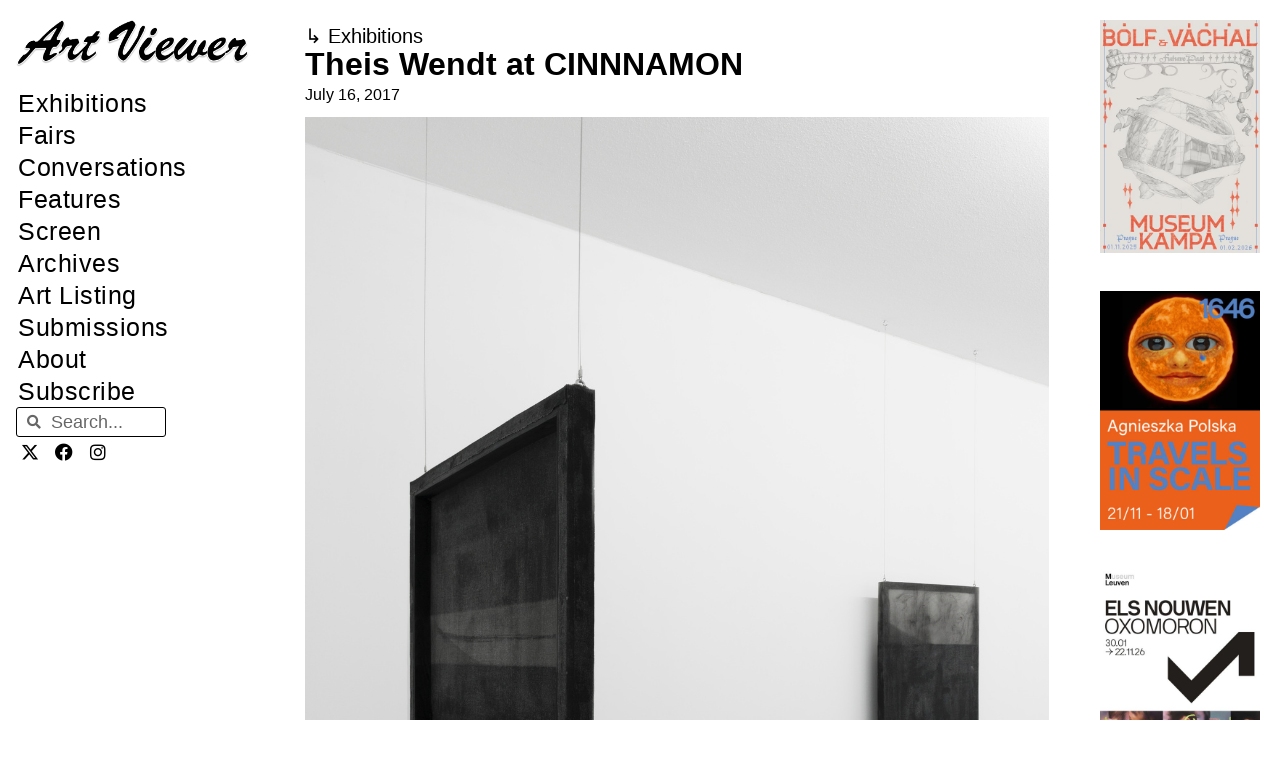

--- FILE ---
content_type: text/html; charset=UTF-8
request_url: https://artviewer.org/theis-wendt-at-cinnnamon/
body_size: 28894
content:
<!DOCTYPE html>
<html lang="en-US" id="html">
<head>
	<meta charset="UTF-8">
	<title>Theis Wendt at CINNNAMON &#8211; Art Viewer</title>
<meta name='robots' content='max-image-preview:large' />
	<style>img:is([sizes="auto" i], [sizes^="auto," i]) { contain-intrinsic-size: 3000px 1500px }</style>
	<meta name="viewport" content="width=device-width, initial-scale=1"><link rel="canonical" href="https://artviewer.org/theis-wendt-at-cinnnamon/">
<meta name="description" content="Artist: Theis Wendt Exhibition title: Synthetic Reveries Venue:  CINNNAMON, Rotterdam, The Netherlands Date:  May 13 – July 1, 2017 Photography:  all images cop">
<meta property="og:title" content="Theis Wendt at CINNNAMON &#8211; Art Viewer">
<meta property="og:type" content="article">
<meta property="og:image" content="https://artviewer.org/wp-content/uploads/2017/07/TW_PS_04_d-COVER.jpg">
<meta property="og:image:width" content="1920">
<meta property="og:image:height" content="1080">
<meta property="og:image:alt" content="TW_PS_04_d-COVER">
<meta property="og:description" content="Artist: Theis Wendt Exhibition title: Synthetic Reveries Venue:  CINNNAMON, Rotterdam, The Netherlands Date:  May 13 – July 1, 2017 Photography:  all images cop">
<meta property="og:url" content="https://artviewer.org/theis-wendt-at-cinnnamon/">
<meta property="og:locale" content="en_US">
<meta property="og:site_name" content="Art Viewer">
<meta property="article:published_time" content="2017-07-16T10:06:50+02:00">
<meta property="article:modified_time" content="2017-07-16T10:07:36+02:00">
<meta property="og:updated_time" content="2017-07-16T10:07:36+02:00">
<meta property="article:section" content="Exhibitions">
<meta property="article:tag" content="CINNNAMON">
<meta property="article:tag" content="Rotterdam">
<meta property="article:tag" content="The Netherlands">
<meta property="article:tag" content="Theis Wendt">
<meta name="twitter:card" content="summary_large_image">
<meta name="twitter:image" content="https://artviewer.org/wp-content/uploads/2017/07/TW_PS_04_d-COVER.jpg">
<link href='https://fonts.gstatic.com' crossorigin rel='preconnect' />
<link href='https://fonts.googleapis.com' crossorigin rel='preconnect' />
<link rel="alternate" type="application/rss+xml" title="Art Viewer &raquo; Feed" href="https://artviewer.org/feed/" />
<link rel="alternate" type="application/rss+xml" title="Art Viewer &raquo; Comments Feed" href="https://artviewer.org/comments/feed/" />
<script>
window._wpemojiSettings = {"baseUrl":"https:\/\/s.w.org\/images\/core\/emoji\/16.0.1\/72x72\/","ext":".png","svgUrl":"https:\/\/s.w.org\/images\/core\/emoji\/16.0.1\/svg\/","svgExt":".svg","source":{"concatemoji":"https:\/\/artviewer.org\/wp-includes\/js\/wp-emoji-release.min.js?ver=a5ec2c7345736551c60b66f03827af54"}};
/*! This file is auto-generated */
!function(s,n){var o,i,e;function c(e){try{var t={supportTests:e,timestamp:(new Date).valueOf()};sessionStorage.setItem(o,JSON.stringify(t))}catch(e){}}function p(e,t,n){e.clearRect(0,0,e.canvas.width,e.canvas.height),e.fillText(t,0,0);var t=new Uint32Array(e.getImageData(0,0,e.canvas.width,e.canvas.height).data),a=(e.clearRect(0,0,e.canvas.width,e.canvas.height),e.fillText(n,0,0),new Uint32Array(e.getImageData(0,0,e.canvas.width,e.canvas.height).data));return t.every(function(e,t){return e===a[t]})}function u(e,t){e.clearRect(0,0,e.canvas.width,e.canvas.height),e.fillText(t,0,0);for(var n=e.getImageData(16,16,1,1),a=0;a<n.data.length;a++)if(0!==n.data[a])return!1;return!0}function f(e,t,n,a){switch(t){case"flag":return n(e,"\ud83c\udff3\ufe0f\u200d\u26a7\ufe0f","\ud83c\udff3\ufe0f\u200b\u26a7\ufe0f")?!1:!n(e,"\ud83c\udde8\ud83c\uddf6","\ud83c\udde8\u200b\ud83c\uddf6")&&!n(e,"\ud83c\udff4\udb40\udc67\udb40\udc62\udb40\udc65\udb40\udc6e\udb40\udc67\udb40\udc7f","\ud83c\udff4\u200b\udb40\udc67\u200b\udb40\udc62\u200b\udb40\udc65\u200b\udb40\udc6e\u200b\udb40\udc67\u200b\udb40\udc7f");case"emoji":return!a(e,"\ud83e\udedf")}return!1}function g(e,t,n,a){var r="undefined"!=typeof WorkerGlobalScope&&self instanceof WorkerGlobalScope?new OffscreenCanvas(300,150):s.createElement("canvas"),o=r.getContext("2d",{willReadFrequently:!0}),i=(o.textBaseline="top",o.font="600 32px Arial",{});return e.forEach(function(e){i[e]=t(o,e,n,a)}),i}function t(e){var t=s.createElement("script");t.src=e,t.defer=!0,s.head.appendChild(t)}"undefined"!=typeof Promise&&(o="wpEmojiSettingsSupports",i=["flag","emoji"],n.supports={everything:!0,everythingExceptFlag:!0},e=new Promise(function(e){s.addEventListener("DOMContentLoaded",e,{once:!0})}),new Promise(function(t){var n=function(){try{var e=JSON.parse(sessionStorage.getItem(o));if("object"==typeof e&&"number"==typeof e.timestamp&&(new Date).valueOf()<e.timestamp+604800&&"object"==typeof e.supportTests)return e.supportTests}catch(e){}return null}();if(!n){if("undefined"!=typeof Worker&&"undefined"!=typeof OffscreenCanvas&&"undefined"!=typeof URL&&URL.createObjectURL&&"undefined"!=typeof Blob)try{var e="postMessage("+g.toString()+"("+[JSON.stringify(i),f.toString(),p.toString(),u.toString()].join(",")+"));",a=new Blob([e],{type:"text/javascript"}),r=new Worker(URL.createObjectURL(a),{name:"wpTestEmojiSupports"});return void(r.onmessage=function(e){c(n=e.data),r.terminate(),t(n)})}catch(e){}c(n=g(i,f,p,u))}t(n)}).then(function(e){for(var t in e)n.supports[t]=e[t],n.supports.everything=n.supports.everything&&n.supports[t],"flag"!==t&&(n.supports.everythingExceptFlag=n.supports.everythingExceptFlag&&n.supports[t]);n.supports.everythingExceptFlag=n.supports.everythingExceptFlag&&!n.supports.flag,n.DOMReady=!1,n.readyCallback=function(){n.DOMReady=!0}}).then(function(){return e}).then(function(){var e;n.supports.everything||(n.readyCallback(),(e=n.source||{}).concatemoji?t(e.concatemoji):e.wpemoji&&e.twemoji&&(t(e.twemoji),t(e.wpemoji)))}))}((window,document),window._wpemojiSettings);
</script>
<!-- artviewer.org is managing ads with Advanced Ads 2.0.11 – https://wpadvancedads.com/ --><script id="artviewerready">
			window.advanced_ads_ready=function(e,a){a=a||"complete";var d=function(e){return"interactive"===a?"loading"!==e:"complete"===e};d(document.readyState)?e():document.addEventListener("readystatechange",(function(a){d(a.target.readyState)&&e()}),{once:"interactive"===a})},window.advanced_ads_ready_queue=window.advanced_ads_ready_queue||[];		</script>
		
<link rel='stylesheet' id='generate-fonts-css' href='//fonts.googleapis.com/css?family=Poppins:300,regular,500,600,700' media='all' />
<style id='wp-emoji-styles-inline-css'>

	img.wp-smiley, img.emoji {
		display: inline !important;
		border: none !important;
		box-shadow: none !important;
		height: 1em !important;
		width: 1em !important;
		margin: 0 0.07em !important;
		vertical-align: -0.1em !important;
		background: none !important;
		padding: 0 !important;
	}
</style>
<link rel='stylesheet' id='wp-block-library-css' href='https://artviewer.org/wp-includes/css/dist/block-library/style.min.css?ver=a5ec2c7345736551c60b66f03827af54' media='all' />
<style id='classic-theme-styles-inline-css'>
/*! This file is auto-generated */
.wp-block-button__link{color:#fff;background-color:#32373c;border-radius:9999px;box-shadow:none;text-decoration:none;padding:calc(.667em + 2px) calc(1.333em + 2px);font-size:1.125em}.wp-block-file__button{background:#32373c;color:#fff;text-decoration:none}
</style>
<style id='global-styles-inline-css'>
:root{--wp--preset--aspect-ratio--square: 1;--wp--preset--aspect-ratio--4-3: 4/3;--wp--preset--aspect-ratio--3-4: 3/4;--wp--preset--aspect-ratio--3-2: 3/2;--wp--preset--aspect-ratio--2-3: 2/3;--wp--preset--aspect-ratio--16-9: 16/9;--wp--preset--aspect-ratio--9-16: 9/16;--wp--preset--color--black: #000000;--wp--preset--color--cyan-bluish-gray: #abb8c3;--wp--preset--color--white: #ffffff;--wp--preset--color--pale-pink: #f78da7;--wp--preset--color--vivid-red: #cf2e2e;--wp--preset--color--luminous-vivid-orange: #ff6900;--wp--preset--color--luminous-vivid-amber: #fcb900;--wp--preset--color--light-green-cyan: #7bdcb5;--wp--preset--color--vivid-green-cyan: #00d084;--wp--preset--color--pale-cyan-blue: #8ed1fc;--wp--preset--color--vivid-cyan-blue: #0693e3;--wp--preset--color--vivid-purple: #9b51e0;--wp--preset--color--contrast: var(--contrast);--wp--preset--color--contrast-2: var(--contrast-2);--wp--preset--color--contrast-3: var(--contrast-3);--wp--preset--color--base: var(--base);--wp--preset--color--base-2: var(--base-2);--wp--preset--color--base-3: var(--base-3);--wp--preset--color--accent: var(--accent);--wp--preset--gradient--vivid-cyan-blue-to-vivid-purple: linear-gradient(135deg,rgba(6,147,227,1) 0%,rgb(155,81,224) 100%);--wp--preset--gradient--light-green-cyan-to-vivid-green-cyan: linear-gradient(135deg,rgb(122,220,180) 0%,rgb(0,208,130) 100%);--wp--preset--gradient--luminous-vivid-amber-to-luminous-vivid-orange: linear-gradient(135deg,rgba(252,185,0,1) 0%,rgba(255,105,0,1) 100%);--wp--preset--gradient--luminous-vivid-orange-to-vivid-red: linear-gradient(135deg,rgba(255,105,0,1) 0%,rgb(207,46,46) 100%);--wp--preset--gradient--very-light-gray-to-cyan-bluish-gray: linear-gradient(135deg,rgb(238,238,238) 0%,rgb(169,184,195) 100%);--wp--preset--gradient--cool-to-warm-spectrum: linear-gradient(135deg,rgb(74,234,220) 0%,rgb(151,120,209) 20%,rgb(207,42,186) 40%,rgb(238,44,130) 60%,rgb(251,105,98) 80%,rgb(254,248,76) 100%);--wp--preset--gradient--blush-light-purple: linear-gradient(135deg,rgb(255,206,236) 0%,rgb(152,150,240) 100%);--wp--preset--gradient--blush-bordeaux: linear-gradient(135deg,rgb(254,205,165) 0%,rgb(254,45,45) 50%,rgb(107,0,62) 100%);--wp--preset--gradient--luminous-dusk: linear-gradient(135deg,rgb(255,203,112) 0%,rgb(199,81,192) 50%,rgb(65,88,208) 100%);--wp--preset--gradient--pale-ocean: linear-gradient(135deg,rgb(255,245,203) 0%,rgb(182,227,212) 50%,rgb(51,167,181) 100%);--wp--preset--gradient--electric-grass: linear-gradient(135deg,rgb(202,248,128) 0%,rgb(113,206,126) 100%);--wp--preset--gradient--midnight: linear-gradient(135deg,rgb(2,3,129) 0%,rgb(40,116,252) 100%);--wp--preset--font-size--small: 13px;--wp--preset--font-size--medium: 20px;--wp--preset--font-size--large: 36px;--wp--preset--font-size--x-large: 42px;--wp--preset--spacing--20: 0.44rem;--wp--preset--spacing--30: 0.67rem;--wp--preset--spacing--40: 1rem;--wp--preset--spacing--50: 1.5rem;--wp--preset--spacing--60: 2.25rem;--wp--preset--spacing--70: 3.38rem;--wp--preset--spacing--80: 5.06rem;--wp--preset--shadow--natural: 6px 6px 9px rgba(0, 0, 0, 0.2);--wp--preset--shadow--deep: 12px 12px 50px rgba(0, 0, 0, 0.4);--wp--preset--shadow--sharp: 6px 6px 0px rgba(0, 0, 0, 0.2);--wp--preset--shadow--outlined: 6px 6px 0px -3px rgba(255, 255, 255, 1), 6px 6px rgba(0, 0, 0, 1);--wp--preset--shadow--crisp: 6px 6px 0px rgba(0, 0, 0, 1);}:where(.is-layout-flex){gap: 0.5em;}:where(.is-layout-grid){gap: 0.5em;}body .is-layout-flex{display: flex;}.is-layout-flex{flex-wrap: wrap;align-items: center;}.is-layout-flex > :is(*, div){margin: 0;}body .is-layout-grid{display: grid;}.is-layout-grid > :is(*, div){margin: 0;}:where(.wp-block-columns.is-layout-flex){gap: 2em;}:where(.wp-block-columns.is-layout-grid){gap: 2em;}:where(.wp-block-post-template.is-layout-flex){gap: 1.25em;}:where(.wp-block-post-template.is-layout-grid){gap: 1.25em;}.has-black-color{color: var(--wp--preset--color--black) !important;}.has-cyan-bluish-gray-color{color: var(--wp--preset--color--cyan-bluish-gray) !important;}.has-white-color{color: var(--wp--preset--color--white) !important;}.has-pale-pink-color{color: var(--wp--preset--color--pale-pink) !important;}.has-vivid-red-color{color: var(--wp--preset--color--vivid-red) !important;}.has-luminous-vivid-orange-color{color: var(--wp--preset--color--luminous-vivid-orange) !important;}.has-luminous-vivid-amber-color{color: var(--wp--preset--color--luminous-vivid-amber) !important;}.has-light-green-cyan-color{color: var(--wp--preset--color--light-green-cyan) !important;}.has-vivid-green-cyan-color{color: var(--wp--preset--color--vivid-green-cyan) !important;}.has-pale-cyan-blue-color{color: var(--wp--preset--color--pale-cyan-blue) !important;}.has-vivid-cyan-blue-color{color: var(--wp--preset--color--vivid-cyan-blue) !important;}.has-vivid-purple-color{color: var(--wp--preset--color--vivid-purple) !important;}.has-black-background-color{background-color: var(--wp--preset--color--black) !important;}.has-cyan-bluish-gray-background-color{background-color: var(--wp--preset--color--cyan-bluish-gray) !important;}.has-white-background-color{background-color: var(--wp--preset--color--white) !important;}.has-pale-pink-background-color{background-color: var(--wp--preset--color--pale-pink) !important;}.has-vivid-red-background-color{background-color: var(--wp--preset--color--vivid-red) !important;}.has-luminous-vivid-orange-background-color{background-color: var(--wp--preset--color--luminous-vivid-orange) !important;}.has-luminous-vivid-amber-background-color{background-color: var(--wp--preset--color--luminous-vivid-amber) !important;}.has-light-green-cyan-background-color{background-color: var(--wp--preset--color--light-green-cyan) !important;}.has-vivid-green-cyan-background-color{background-color: var(--wp--preset--color--vivid-green-cyan) !important;}.has-pale-cyan-blue-background-color{background-color: var(--wp--preset--color--pale-cyan-blue) !important;}.has-vivid-cyan-blue-background-color{background-color: var(--wp--preset--color--vivid-cyan-blue) !important;}.has-vivid-purple-background-color{background-color: var(--wp--preset--color--vivid-purple) !important;}.has-black-border-color{border-color: var(--wp--preset--color--black) !important;}.has-cyan-bluish-gray-border-color{border-color: var(--wp--preset--color--cyan-bluish-gray) !important;}.has-white-border-color{border-color: var(--wp--preset--color--white) !important;}.has-pale-pink-border-color{border-color: var(--wp--preset--color--pale-pink) !important;}.has-vivid-red-border-color{border-color: var(--wp--preset--color--vivid-red) !important;}.has-luminous-vivid-orange-border-color{border-color: var(--wp--preset--color--luminous-vivid-orange) !important;}.has-luminous-vivid-amber-border-color{border-color: var(--wp--preset--color--luminous-vivid-amber) !important;}.has-light-green-cyan-border-color{border-color: var(--wp--preset--color--light-green-cyan) !important;}.has-vivid-green-cyan-border-color{border-color: var(--wp--preset--color--vivid-green-cyan) !important;}.has-pale-cyan-blue-border-color{border-color: var(--wp--preset--color--pale-cyan-blue) !important;}.has-vivid-cyan-blue-border-color{border-color: var(--wp--preset--color--vivid-cyan-blue) !important;}.has-vivid-purple-border-color{border-color: var(--wp--preset--color--vivid-purple) !important;}.has-vivid-cyan-blue-to-vivid-purple-gradient-background{background: var(--wp--preset--gradient--vivid-cyan-blue-to-vivid-purple) !important;}.has-light-green-cyan-to-vivid-green-cyan-gradient-background{background: var(--wp--preset--gradient--light-green-cyan-to-vivid-green-cyan) !important;}.has-luminous-vivid-amber-to-luminous-vivid-orange-gradient-background{background: var(--wp--preset--gradient--luminous-vivid-amber-to-luminous-vivid-orange) !important;}.has-luminous-vivid-orange-to-vivid-red-gradient-background{background: var(--wp--preset--gradient--luminous-vivid-orange-to-vivid-red) !important;}.has-very-light-gray-to-cyan-bluish-gray-gradient-background{background: var(--wp--preset--gradient--very-light-gray-to-cyan-bluish-gray) !important;}.has-cool-to-warm-spectrum-gradient-background{background: var(--wp--preset--gradient--cool-to-warm-spectrum) !important;}.has-blush-light-purple-gradient-background{background: var(--wp--preset--gradient--blush-light-purple) !important;}.has-blush-bordeaux-gradient-background{background: var(--wp--preset--gradient--blush-bordeaux) !important;}.has-luminous-dusk-gradient-background{background: var(--wp--preset--gradient--luminous-dusk) !important;}.has-pale-ocean-gradient-background{background: var(--wp--preset--gradient--pale-ocean) !important;}.has-electric-grass-gradient-background{background: var(--wp--preset--gradient--electric-grass) !important;}.has-midnight-gradient-background{background: var(--wp--preset--gradient--midnight) !important;}.has-small-font-size{font-size: var(--wp--preset--font-size--small) !important;}.has-medium-font-size{font-size: var(--wp--preset--font-size--medium) !important;}.has-large-font-size{font-size: var(--wp--preset--font-size--large) !important;}.has-x-large-font-size{font-size: var(--wp--preset--font-size--x-large) !important;}
:where(.wp-block-post-template.is-layout-flex){gap: 1.25em;}:where(.wp-block-post-template.is-layout-grid){gap: 1.25em;}
:where(.wp-block-columns.is-layout-flex){gap: 2em;}:where(.wp-block-columns.is-layout-grid){gap: 2em;}
:root :where(.wp-block-pullquote){font-size: 1.5em;line-height: 1.6;}
</style>
<style id='wpgb-head-inline-css'>
.wp-grid-builder:not(.wpgb-template),.wpgb-facet{opacity:0.01}.wpgb-facet fieldset{margin:0;padding:0;border:none;outline:none;box-shadow:none}.wpgb-facet fieldset:last-child{margin-bottom:40px;}.wpgb-facet fieldset legend.wpgb-sr-only{height:1px;width:1px}
</style>
<link rel='stylesheet' id='generate-style-grid-css' href='https://artviewer.org/wp-content/themes/generatepress/assets/css/unsemantic-grid.min.css?ver=3.6.0' media='all' />
<link rel='stylesheet' id='generate-style-css' href='https://artviewer.org/wp-content/themes/generatepress/assets/css/style.min.css?ver=3.6.0' media='all' />
<style id='generate-style-inline-css'>
body{background-color:#ffffff;color:#020202;}a{color:#000000;}a:visited{color:var(--contrast);}a:hover, a:focus, a:active{color:var(--accent);}body .grid-container{max-width:1110px;}.wp-block-group__inner-container{max-width:1110px;margin-left:auto;margin-right:auto;}.site-header .header-image{width:280px;}.navigation-search{position:absolute;left:-99999px;pointer-events:none;visibility:hidden;z-index:20;width:100%;top:0;transition:opacity 100ms ease-in-out;opacity:0;}.navigation-search.nav-search-active{left:0;right:0;pointer-events:auto;visibility:visible;opacity:1;}.navigation-search input[type="search"]{outline:0;border:0;vertical-align:bottom;line-height:1;opacity:0.9;width:100%;z-index:20;border-radius:0;-webkit-appearance:none;height:60px;}.navigation-search input::-ms-clear{display:none;width:0;height:0;}.navigation-search input::-ms-reveal{display:none;width:0;height:0;}.navigation-search input::-webkit-search-decoration, .navigation-search input::-webkit-search-cancel-button, .navigation-search input::-webkit-search-results-button, .navigation-search input::-webkit-search-results-decoration{display:none;}.main-navigation li.search-item{z-index:21;}li.search-item.active{transition:opacity 100ms ease-in-out;}.nav-left-sidebar .main-navigation li.search-item.active,.nav-right-sidebar .main-navigation li.search-item.active{width:auto;display:inline-block;float:right;}.gen-sidebar-nav .navigation-search{top:auto;bottom:0;}:root{--contrast:#000000;--contrast-2:#020202;--contrast-3:#b2b2be;--base:#f0f0f0;--base-2:#f7f8f9;--base-3:#ffffff;--accent:#0000ff;}:root .has-contrast-color{color:var(--contrast);}:root .has-contrast-background-color{background-color:var(--contrast);}:root .has-contrast-2-color{color:var(--contrast-2);}:root .has-contrast-2-background-color{background-color:var(--contrast-2);}:root .has-contrast-3-color{color:var(--contrast-3);}:root .has-contrast-3-background-color{background-color:var(--contrast-3);}:root .has-base-color{color:var(--base);}:root .has-base-background-color{background-color:var(--base);}:root .has-base-2-color{color:var(--base-2);}:root .has-base-2-background-color{background-color:var(--base-2);}:root .has-base-3-color{color:var(--base-3);}:root .has-base-3-background-color{background-color:var(--base-3);}:root .has-accent-color{color:var(--accent);}:root .has-accent-background-color{background-color:var(--accent);}body, button, input, select, textarea{font-family:Helvetica;font-size:18px;}body{line-height:1.6;}p{margin-bottom:1.4em;}.entry-content > [class*="wp-block-"]:not(:last-child):not(.wp-block-heading){margin-bottom:1.4em;}.main-title{font-family:"Poppins", sans-serif;font-size:48px;}.main-navigation a, .menu-toggle{font-size:18px;}.main-navigation .main-nav ul ul li a{font-size:15px;}.sidebar .widget, .footer-widgets .widget{font-size:18px;}h1{font-family:Helvetica;font-weight:300;font-size:32px;}h2{font-family:Helvetica;font-weight:300;font-size:25px;}h3{font-family:Helvetica;font-size:20px;}h4{font-size:18px;}h5{font-size:14px;}h6{font-size:12px;}.site-info{font-family:Helvetica;}@media (max-width:768px){h1{font-size:30px;}h2{font-size:30px;}}.top-bar{background-color:#636363;color:#ffffff;}.top-bar a{color:#ffffff;}.top-bar a:hover{color:#303030;}.site-header{background-color:#ffffff;color:#3a3a3a;}.site-header a{color:#3a3a3a;}.main-title a,.main-title a:hover{color:#222222;}.site-description{color:#757575;}.mobile-menu-control-wrapper .menu-toggle,.mobile-menu-control-wrapper .menu-toggle:hover,.mobile-menu-control-wrapper .menu-toggle:focus,.has-inline-mobile-toggle #site-navigation.toggled{background-color:rgba(0, 0, 0, 0.02);}.main-navigation,.main-navigation ul ul{background-color:#ffffff;}.main-navigation .main-nav ul li a, .main-navigation .menu-toggle, .main-navigation .menu-bar-items{color:var(--contrast);}.main-navigation .main-nav ul li:not([class*="current-menu-"]):hover > a, .main-navigation .main-nav ul li:not([class*="current-menu-"]):focus > a, .main-navigation .main-nav ul li.sfHover:not([class*="current-menu-"]) > a, .main-navigation .menu-bar-item:hover > a, .main-navigation .menu-bar-item.sfHover > a{color:var(--accent);background-color:#ffffff;}button.menu-toggle:hover,button.menu-toggle:focus,.main-navigation .mobile-bar-items a,.main-navigation .mobile-bar-items a:hover,.main-navigation .mobile-bar-items a:focus{color:var(--contrast);}.main-navigation .main-nav ul li[class*="current-menu-"] > a{color:var(--accent);background-color:#ffffff;}.navigation-search input[type="search"],.navigation-search input[type="search"]:active, .navigation-search input[type="search"]:focus, .main-navigation .main-nav ul li.search-item.active > a, .main-navigation .menu-bar-items .search-item.active > a{color:var(--accent);background-color:#ffffff;}.main-navigation ul ul{background-color:#ffffff;}.main-navigation .main-nav ul ul li a{color:#020202;}.main-navigation .main-nav ul ul li:not([class*="current-menu-"]):hover > a,.main-navigation .main-nav ul ul li:not([class*="current-menu-"]):focus > a, .main-navigation .main-nav ul ul li.sfHover:not([class*="current-menu-"]) > a{color:#b2b2b2;background-color:#ffffff;}.main-navigation .main-nav ul ul li[class*="current-menu-"] > a{color:#b2b2b2;background-color:#ffffff;}.separate-containers .inside-article, .separate-containers .comments-area, .separate-containers .page-header, .one-container .container, .separate-containers .paging-navigation, .inside-page-header{color:#000000;background-color:#ffffff;}.inside-article a,.paging-navigation a,.comments-area a,.page-header a{color:#000000;}.inside-article a:hover,.paging-navigation a:hover,.comments-area a:hover,.page-header a:hover{color:#0000ff;}.entry-header h1,.page-header h1{color:var(--contrast);}.entry-title a{color:var(--contrast);}.entry-title a:hover{color:var(--accent);}.entry-meta{color:var(--contrast);}.entry-meta a{color:var(--contrast);}.entry-meta a:hover{color:var(--accent);}.sidebar .widget{background-color:#ffffff;}.sidebar .widget .widget-title{color:#000000;}.footer-widgets{background-color:#ffffff;}.footer-widgets .widget-title{color:#000000;}.site-info{color:#0a0a0a;background-color:#ffffff;}.site-info a{color:#0a0a0a;}.site-info a:hover{color:#b2b2b2;}.footer-bar .widget_nav_menu .current-menu-item a{color:#b2b2b2;}input[type="text"],input[type="email"],input[type="url"],input[type="password"],input[type="search"],input[type="tel"],input[type="number"],textarea,select{color:#666666;background-color:#fafafa;border-color:#cccccc;}input[type="text"]:focus,input[type="email"]:focus,input[type="url"]:focus,input[type="password"]:focus,input[type="search"]:focus,input[type="tel"]:focus,input[type="number"]:focus,textarea:focus,select:focus{color:#666666;background-color:#ffffff;border-color:#bfbfbf;}button,html input[type="button"],input[type="reset"],input[type="submit"],a.button,a.wp-block-button__link:not(.has-background){color:#ffffff;background-color:#666666;}button:hover,html input[type="button"]:hover,input[type="reset"]:hover,input[type="submit"]:hover,a.button:hover,button:focus,html input[type="button"]:focus,input[type="reset"]:focus,input[type="submit"]:focus,a.button:focus,a.wp-block-button__link:not(.has-background):active,a.wp-block-button__link:not(.has-background):focus,a.wp-block-button__link:not(.has-background):hover{color:#ffffff;background-color:#3f3f3f;}a.generate-back-to-top{background-color:#ffffff;color:#0a0a0a;}a.generate-back-to-top:hover,a.generate-back-to-top:focus{background-color:#ffffff;color:#b2b2b2;}:root{--gp-search-modal-bg-color:var(--base-3);--gp-search-modal-text-color:var(--contrast);--gp-search-modal-overlay-bg-color:rgba(0,0,0,0.2);}@media (max-width:768px){.main-navigation .menu-bar-item:hover > a, .main-navigation .menu-bar-item.sfHover > a{background:none;color:var(--contrast);}}.inside-top-bar{padding:10px;}.inside-header{padding:12px 20px 6px 20px;}.separate-containers .inside-article, .separate-containers .comments-area, .separate-containers .page-header, .separate-containers .paging-navigation, .one-container .site-content, .inside-page-header{padding:60px 20px 40px 20px;}.site-main .wp-block-group__inner-container{padding:60px 20px 40px 20px;}.entry-content .alignwide, body:not(.no-sidebar) .entry-content .alignfull{margin-left:-20px;width:calc(100% + 40px);max-width:calc(100% + 40px);}.container.grid-container{max-width:1150px;}.one-container.right-sidebar .site-main,.one-container.both-right .site-main{margin-right:20px;}.one-container.left-sidebar .site-main,.one-container.both-left .site-main{margin-left:20px;}.one-container.both-sidebars .site-main{margin:0px 20px 0px 20px;}.separate-containers .widget, .separate-containers .site-main > *, .separate-containers .page-header, .widget-area .main-navigation{margin-bottom:23px;}.separate-containers .site-main{margin:23px;}.both-right.separate-containers .inside-left-sidebar{margin-right:11px;}.both-right.separate-containers .inside-right-sidebar{margin-left:11px;}.both-left.separate-containers .inside-left-sidebar{margin-right:11px;}.both-left.separate-containers .inside-right-sidebar{margin-left:11px;}.separate-containers .page-header-image, .separate-containers .page-header-contained, .separate-containers .page-header-image-single, .separate-containers .page-header-content-single{margin-top:23px;}.separate-containers .inside-right-sidebar, .separate-containers .inside-left-sidebar{margin-top:23px;margin-bottom:23px;}.main-navigation .main-nav ul li a,.menu-toggle,.main-navigation .mobile-bar-items a{padding-left:12px;padding-right:12px;line-height:65px;}.main-navigation .main-nav ul ul li a{padding:15px 12px 15px 12px;}.navigation-search input[type="search"]{height:65px;}.rtl .menu-item-has-children .dropdown-menu-toggle{padding-left:12px;}.menu-item-has-children .dropdown-menu-toggle{padding-right:12px;}.menu-item-has-children ul .dropdown-menu-toggle{padding-top:15px;padding-bottom:15px;margin-top:-15px;}.rtl .main-navigation .main-nav ul li.menu-item-has-children > a{padding-right:12px;}.widget-area .widget{padding:60px 25px 0px 25px;}.site-info{padding:20px;}@media (max-width:768px){.separate-containers .inside-article, .separate-containers .comments-area, .separate-containers .page-header, .separate-containers .paging-navigation, .one-container .site-content, .inside-page-header{padding:30px 15px 40px 15px;}.site-main .wp-block-group__inner-container{padding:30px 15px 40px 15px;}.site-info{padding-right:10px;padding-left:10px;}.entry-content .alignwide, body:not(.no-sidebar) .entry-content .alignfull{margin-left:-15px;width:calc(100% + 30px);max-width:calc(100% + 30px);}}/* End cached CSS */@media (max-width: 1150px){.main-navigation .menu-toggle,.main-navigation .mobile-bar-items,.sidebar-nav-mobile:not(#sticky-placeholder){display:block;}.main-navigation ul,.gen-sidebar-nav{display:none;}[class*="nav-float-"] .site-header .inside-header > *{float:none;clear:both;}}
.dynamic-author-image-rounded{border-radius:100%;}.dynamic-featured-image, .dynamic-author-image{vertical-align:middle;}.one-container.blog .dynamic-content-template:not(:last-child), .one-container.archive .dynamic-content-template:not(:last-child){padding-bottom:0px;}.dynamic-entry-excerpt > p:last-child{margin-bottom:0px;}
.main-navigation .navigation-logo img {height:65px;}@media (max-width: 1120px) {.main-navigation .navigation-logo.site-logo {margin-left:0;}body.sticky-menu-logo.nav-float-left .main-navigation .site-logo.navigation-logo {margin-right:0;}}.main-navigation.toggled .main-nav > ul{background-color: #ffffff}
h1.entry-title{font-size:32px;line-height:1.2em;}h2.entry-title{font-size:25px;line-height:1.2em;}@media (max-width:768px){h1.entry-title{font-size:30px;}}
@media (max-width: 1150px){.main-navigation .menu-toggle,.main-navigation .mobile-bar-items a,.main-navigation .menu-bar-item > a{padding-left:10px;padding-right:10px;}.main-navigation .main-nav ul li a,.main-navigation .menu-toggle,.main-navigation .mobile-bar-items a,.main-navigation .menu-bar-item > a{line-height:50px;}.main-navigation .site-logo.navigation-logo img, .mobile-header-navigation .site-logo.mobile-header-logo img, .navigation-search input[type="search"]{height:50px;}}.post-image:not(:first-child), .page-content:not(:first-child), .entry-content:not(:first-child), .entry-summary:not(:first-child), footer.entry-meta{margin-top:1.1em;}.post-image-above-header .inside-article div.featured-image, .post-image-above-header .inside-article div.post-image{margin-bottom:1.1em;}
</style>
<link rel='stylesheet' id='generate-mobile-style-css' href='https://artviewer.org/wp-content/themes/generatepress/assets/css/mobile.min.css?ver=3.6.0' media='all' />
<link rel='stylesheet' id='generate-font-icons-css' href='https://artviewer.org/wp-content/themes/generatepress/assets/css/components/font-icons.min.css?ver=3.6.0' media='all' />
<link rel='stylesheet' id='elementor-frontend-css' href='https://artviewer.org/wp-content/uploads/elementor/css/custom-frontend.min.css?ver=1757915685' media='all' />
<link rel='stylesheet' id='widget-image-css' href='https://artviewer.org/wp-content/plugins/elementor/assets/css/widget-image.min.css?ver=3.31.5' media='all' />
<link rel='stylesheet' id='widget-nav-menu-css' href='https://artviewer.org/wp-content/uploads/elementor/css/custom-pro-widget-nav-menu.min.css?ver=1757915685' media='all' />
<link rel='stylesheet' id='widget-search-form-css' href='https://artviewer.org/wp-content/plugins/elementor-pro/assets/css/widget-search-form.min.css?ver=3.31.3' media='all' />
<link rel='stylesheet' id='elementor-icons-shared-0-css' href='https://artviewer.org/wp-content/plugins/elementor/assets/lib/font-awesome/css/fontawesome.min.css?ver=5.15.3' media='all' />
<link rel='stylesheet' id='elementor-icons-fa-solid-css' href='https://artviewer.org/wp-content/plugins/elementor/assets/lib/font-awesome/css/solid.min.css?ver=5.15.3' media='all' />
<link rel='stylesheet' id='widget-social-icons-css' href='https://artviewer.org/wp-content/plugins/elementor/assets/css/widget-social-icons.min.css?ver=3.31.5' media='all' />
<link rel='stylesheet' id='e-apple-webkit-css' href='https://artviewer.org/wp-content/uploads/elementor/css/custom-apple-webkit.min.css?ver=1757915685' media='all' />
<link rel='stylesheet' id='e-sticky-css' href='https://artviewer.org/wp-content/plugins/elementor-pro/assets/css/modules/sticky.min.css?ver=3.31.3' media='all' />
<link rel='stylesheet' id='widget-post-info-css' href='https://artviewer.org/wp-content/plugins/elementor-pro/assets/css/widget-post-info.min.css?ver=3.31.3' media='all' />
<link rel='stylesheet' id='widget-icon-list-css' href='https://artviewer.org/wp-content/uploads/elementor/css/custom-widget-icon-list.min.css?ver=1757915685' media='all' />
<link rel='stylesheet' id='elementor-icons-fa-regular-css' href='https://artviewer.org/wp-content/plugins/elementor/assets/lib/font-awesome/css/regular.min.css?ver=5.15.3' media='all' />
<link rel='stylesheet' id='widget-heading-css' href='https://artviewer.org/wp-content/plugins/elementor/assets/css/widget-heading.min.css?ver=3.31.5' media='all' />
<link rel='stylesheet' id='widget-post-navigation-css' href='https://artviewer.org/wp-content/plugins/elementor-pro/assets/css/widget-post-navigation.min.css?ver=3.31.3' media='all' />
<link rel='stylesheet' id='widget-loop-common-css' href='https://artviewer.org/wp-content/plugins/elementor-pro/assets/css/widget-loop-common.min.css?ver=3.31.3' media='all' />
<link rel='stylesheet' id='widget-loop-grid-css' href='https://artviewer.org/wp-content/uploads/elementor/css/custom-pro-widget-loop-grid.min.css?ver=1757915685' media='all' />
<link rel='stylesheet' id='elementor-icons-css' href='https://artviewer.org/wp-content/plugins/elementor/assets/lib/eicons/css/elementor-icons.min.css?ver=5.43.0' media='all' />
<link rel='stylesheet' id='elementor-post-200448-css' href='https://artviewer.org/wp-content/uploads/elementor/css/post-200448.css?ver=1757915685' media='all' />
<link rel='stylesheet' id='font-awesome-5-all-css' href='https://artviewer.org/wp-content/plugins/elementor/assets/lib/font-awesome/css/all.min.css?ver=3.31.5' media='all' />
<link rel='stylesheet' id='font-awesome-4-shim-css' href='https://artviewer.org/wp-content/plugins/elementor/assets/lib/font-awesome/css/v4-shims.min.css?ver=3.31.5' media='all' />
<link rel='stylesheet' id='elementor-post-380252-css' href='https://artviewer.org/wp-content/uploads/elementor/css/post-380252.css?ver=1757915685' media='all' />
<link rel='stylesheet' id='elementor-post-389216-css' href='https://artviewer.org/wp-content/uploads/elementor/css/post-389216.css?ver=1757915691' media='all' />
<link rel='stylesheet' id='arve-css' href='https://artviewer.org/wp-content/plugins/advanced-responsive-video-embedder/build/main.css?ver=10.6.14' media='all' />
<link rel='stylesheet' id='generate-blog-columns-css' href='https://artviewer.org/wp-content/plugins/gp-premium/blog/functions/css/columns.min.css?ver=2.5.5' media='all' />
<link rel='stylesheet' id='generate-menu-logo-css' href='https://artviewer.org/wp-content/plugins/gp-premium/menu-plus/functions/css/menu-logo.min.css?ver=2.5.5' media='all' />
<style id='generate-menu-logo-inline-css'>
@media (max-width: 1150px){.sticky-menu-logo .navigation-stick:not(.mobile-header-navigation) .menu-toggle,.menu-logo .main-navigation:not(.mobile-header-navigation) .menu-toggle{display:inline-block;clear:none;width:auto;float:right;}.sticky-menu-logo .navigation-stick:not(.mobile-header-navigation) .mobile-bar-items,.menu-logo .main-navigation:not(.mobile-header-navigation) .mobile-bar-items{position:relative;float:right;}.regular-menu-logo .main-navigation:not(.navigation-stick):not(.mobile-header-navigation) .menu-toggle{display:inline-block;clear:none;width:auto;float:right;}.regular-menu-logo .main-navigation:not(.navigation-stick):not(.mobile-header-navigation) .mobile-bar-items{position:relative;float:right;}body[class*="nav-float-"].menu-logo-enabled:not(.sticky-menu-logo) .main-navigation .main-nav{display:block;}.sticky-menu-logo.nav-float-left .navigation-stick:not(.mobile-header-navigation) .menu-toggle,.menu-logo.nav-float-left .main-navigation:not(.mobile-header-navigation) .menu-toggle,.regular-menu-logo.nav-float-left .main-navigation:not(.navigation-stick):not(.mobile-header-navigation) .menu-toggle{float:left;}}
</style>
<link rel='stylesheet' id='elementor-icons-fa-brands-css' href='https://artviewer.org/wp-content/plugins/elementor/assets/lib/font-awesome/css/brands.min.css?ver=5.15.3' media='all' />
<!--n2css--><!--n2js--><script src="https://artviewer.org/wp-includes/js/jquery/jquery.min.js?ver=3.7.1" id="jquery-core-js"></script>
<script src="https://artviewer.org/wp-includes/js/jquery/jquery-migrate.min.js?ver=3.4.1" id="jquery-migrate-js"></script>
<script id="advanced-ads-advanced-js-js-extra">
var advads_options = {"blog_id":"1","privacy":{"enabled":false,"state":"not_needed"}};
</script>
<script src="https://artviewer.org/wp-content/uploads/756/694/public/assets/js/670.js?ver=2.0.11" id="advanced-ads-advanced-js-js"></script>
<script id="advanced_ads_pro/visitor_conditions-js-extra">
var advanced_ads_pro_visitor_conditions = {"referrer_cookie_name":"advanced_ads_pro_visitor_referrer","referrer_exdays":"365","page_impr_cookie_name":"advanced_ads_page_impressions","page_impr_exdays":"3650"};
</script>
<script src="https://artviewer.org/wp-content/uploads/756/679/966/674/672/437.js?ver=3.0.7" id="advanced_ads_pro/visitor_conditions-js"></script>
<script src="https://artviewer.org/wp-content/plugins/elementor/assets/lib/font-awesome/js/v4-shims.min.js?ver=3.31.5" id="font-awesome-4-shim-js"></script>
<link rel="https://api.w.org/" href="https://artviewer.org/wp-json/" /><link rel="alternate" title="JSON" type="application/json" href="https://artviewer.org/wp-json/wp/v2/posts/93300" /><link rel="EditURI" type="application/rsd+xml" title="RSD" href="https://artviewer.org/xmlrpc.php?rsd" />
<link rel="alternate" title="oEmbed (JSON)" type="application/json+oembed" href="https://artviewer.org/wp-json/oembed/1.0/embed?url=https%3A%2F%2Fartviewer.org%2Ftheis-wendt-at-cinnnamon%2F" />
<link rel="alternate" title="oEmbed (XML)" type="text/xml+oembed" href="https://artviewer.org/wp-json/oembed/1.0/embed?url=https%3A%2F%2Fartviewer.org%2Ftheis-wendt-at-cinnnamon%2F&#038;format=xml" />
<noscript><style>.wp-grid-builder .wpgb-card.wpgb-card-hidden .wpgb-card-wrapper{opacity:1!important;visibility:visible!important;transform:none!important}.wpgb-facet {opacity:1!important;pointer-events:auto!important}.wpgb-facet *:not(.wpgb-pagination-facet){display:none}</style></noscript><meta name="generator" content="Elementor 3.31.5; features: additional_custom_breakpoints; settings: css_print_method-external, google_font-disabled, font_display-auto">
<!-- Google tag (gtag.js) -->
<script async src="https://www.googletagmanager.com/gtag/js?id=G-EMY85L2VB0"></script>
<script>
  window.dataLayer = window.dataLayer || [];
  function gtag(){dataLayer.push(arguments);}
  gtag('js', new Date());

  gtag('config', 'G-EMY85L2VB0');
</script>
		<script type="text/javascript">
			var advadsCfpQueue = [];
			var advadsCfpAd = function( adID ) {
				if ( 'undefined' === typeof advadsProCfp ) {
					advadsCfpQueue.push( adID )
				} else {
					advadsProCfp.addElement( adID )
				}
			}
		</script>
					<style>
				.e-con.e-parent:nth-of-type(n+4):not(.e-lazyloaded):not(.e-no-lazyload),
				.e-con.e-parent:nth-of-type(n+4):not(.e-lazyloaded):not(.e-no-lazyload) * {
					background-image: none !important;
				}
				@media screen and (max-height: 1024px) {
					.e-con.e-parent:nth-of-type(n+3):not(.e-lazyloaded):not(.e-no-lazyload),
					.e-con.e-parent:nth-of-type(n+3):not(.e-lazyloaded):not(.e-no-lazyload) * {
						background-image: none !important;
					}
				}
				@media screen and (max-height: 640px) {
					.e-con.e-parent:nth-of-type(n+2):not(.e-lazyloaded):not(.e-no-lazyload),
					.e-con.e-parent:nth-of-type(n+2):not(.e-lazyloaded):not(.e-no-lazyload) * {
						background-image: none !important;
					}
				}
			</style>
			<!-- Google tag (gtag.js) -->
<script async src="https://www.googletagmanager.com/gtag/js?id=G-MWKS7Z8HPY"></script>
<script>
  window.dataLayer = window.dataLayer || [];
  function gtag(){dataLayer.push(arguments);}
  gtag('js', new Date());

  gtag('config', 'G-MWKS7Z8HPY');
</script>
<link rel="icon" href="https://artviewer.org/wp-content/uploads/2017/03/Av-Favicon.jpg" sizes="32x32" />
<link rel="icon" href="https://artviewer.org/wp-content/uploads/2017/03/Av-Favicon.jpg" sizes="192x192" />
<link rel="apple-touch-icon" href="https://artviewer.org/wp-content/uploads/2017/03/Av-Favicon.jpg" />
<meta name="msapplication-TileImage" content="https://artviewer.org/wp-content/uploads/2017/03/Av-Favicon.jpg" />
		<style id="wp-custom-css">
			.wp-caption .wp-caption-text {
  font-size: 75%;
  padding-top: 8px;
  opacity: 1;
}		</style>
		</head>

<body data-rsssl=1 class="wp-singular post-template-default single single-post postid-93300 single-format-standard wp-custom-logo wp-embed-responsive wp-theme-generatepress post-image-above-header post-image-aligned-center sticky-menu-fade sticky-menu-logo menu-logo-enabled right-sidebar nav-float-right separate-containers fluid-header active-footer-widgets-0 nav-search-enabled header-aligned-left dropdown-hover fpt-template-generatepress elementor-default elementor-template-full-width elementor-kit-200448 aa-prefix-artviewer elementor-page-389216 full-width-content" itemtype="https://schema.org/Blog" itemscope>
	<a class="screen-reader-text skip-link" href="#content" title="Skip to content">Skip to content</a>		<header data-elementor-type="header" data-elementor-id="380252" class="elementor elementor-380252 elementor-location-header" data-elementor-post-type="elementor_library">
			<div class="elementor-element elementor-element-12d438cd e-con-full elementor-hidden-tablet elementor-hidden-mobile elementor-hidden-tablet_extra elementor-hidden-mobile_extra e-flex e-con e-parent" data-id="12d438cd" data-element_type="container" data-settings="{&quot;background_background&quot;:&quot;classic&quot;}">
				<div class="elementor-element elementor-element-3aaebf70 elementor-widget__width-initial elementor-widget elementor-widget-image" data-id="3aaebf70" data-element_type="widget" data-widget_type="image.default">
				<div class="elementor-widget-container">
																<a href="https://artviewer.org/home/">
							<img loading="lazy" width="814" height="165" src="https://artviewer.org/wp-content/uploads/2024/09/Art-Viewer-01_800px.png" class="attachment-full size-full wp-image-393734" alt="" srcset="https://artviewer.org/wp-content/uploads/2024/09/Art-Viewer-01_800px.png 814w, https://artviewer.org/wp-content/uploads/2024/09/Art-Viewer-01_800px-500x101.png 500w, https://artviewer.org/wp-content/uploads/2024/09/Art-Viewer-01_800px-768x156.png 768w" sizes="(max-width: 814px) 100vw, 814px" />								</a>
															</div>
				</div>
				<div class="elementor-element elementor-element-1291030d elementor-nav-menu__align-start elementor-nav-menu--dropdown-mobile elementor-nav-menu--stretch elementor-widget-mobile__width-auto elementor-nav-menu__text-align-aside elementor-nav-menu--toggle elementor-nav-menu--burger elementor-widget elementor-widget-nav-menu" data-id="1291030d" data-element_type="widget" data-settings="{&quot;layout&quot;:&quot;vertical&quot;,&quot;full_width&quot;:&quot;stretch&quot;,&quot;submenu_icon&quot;:{&quot;value&quot;:&quot;&lt;i class=\&quot;fas fa-caret-down\&quot;&gt;&lt;\/i&gt;&quot;,&quot;library&quot;:&quot;fa-solid&quot;},&quot;toggle&quot;:&quot;burger&quot;}" data-widget_type="nav-menu.default">
				<div class="elementor-widget-container">
								<nav aria-label="Menu" class="elementor-nav-menu--main elementor-nav-menu__container elementor-nav-menu--layout-vertical e--pointer-none">
				<ul id="menu-1-1291030d" class="elementor-nav-menu sm-vertical"><li class="menu-item menu-item-type-post_type menu-item-object-page menu-item-380287"><a href="https://artviewer.org/exhibitions/" class="elementor-item">Exhibitions</a></li>
<li class="menu-item menu-item-type-post_type menu-item-object-page menu-item-380285"><a href="https://artviewer.org/fairs/" class="elementor-item">Fairs</a></li>
<li class="menu-item menu-item-type-post_type menu-item-object-page menu-item-380284"><a href="https://artviewer.org/conversations/" class="elementor-item">Conversations</a></li>
<li class="menu-item menu-item-type-post_type menu-item-object-page menu-item-380290"><a href="https://artviewer.org/features/" class="elementor-item">Features</a></li>
<li class="menu-item menu-item-type-post_type menu-item-object-page menu-item-380286"><a href="https://artviewer.org/screen/" class="elementor-item">Screen</a></li>
<li class="menu-item menu-item-type-post_type menu-item-object-page menu-item-380271"><a href="https://artviewer.org/archives/" class="elementor-item">Archives</a></li>
<li class="menu-item menu-item-type-custom menu-item-object-custom menu-item-382634"><a target="_blank" href="https://artlisting.org" class="elementor-item">Art Listing</a></li>
<li class="menu-item menu-item-type-post_type menu-item-object-page menu-item-380268"><a href="https://artviewer.org/submissions/" class="elementor-item">Submissions</a></li>
<li class="menu-item menu-item-type-post_type menu-item-object-page menu-item-380272"><a href="https://artviewer.org/about/" class="elementor-item">About</a></li>
<li class="menu-item menu-item-type-post_type menu-item-object-page menu-item-388114"><a href="https://artviewer.org/subscribe/" class="elementor-item">Subscribe</a></li>
</ul>			</nav>
					<div class="elementor-menu-toggle" role="button" tabindex="0" aria-label="Menu Toggle" aria-expanded="false">
			<i aria-hidden="true" role="presentation" class="elementor-menu-toggle__icon--open eicon-menu-bar"></i><i aria-hidden="true" role="presentation" class="elementor-menu-toggle__icon--close eicon-close"></i>		</div>
					<nav class="elementor-nav-menu--dropdown elementor-nav-menu__container" aria-hidden="true">
				<ul id="menu-2-1291030d" class="elementor-nav-menu sm-vertical"><li class="menu-item menu-item-type-post_type menu-item-object-page menu-item-380287"><a href="https://artviewer.org/exhibitions/" class="elementor-item" tabindex="-1">Exhibitions</a></li>
<li class="menu-item menu-item-type-post_type menu-item-object-page menu-item-380285"><a href="https://artviewer.org/fairs/" class="elementor-item" tabindex="-1">Fairs</a></li>
<li class="menu-item menu-item-type-post_type menu-item-object-page menu-item-380284"><a href="https://artviewer.org/conversations/" class="elementor-item" tabindex="-1">Conversations</a></li>
<li class="menu-item menu-item-type-post_type menu-item-object-page menu-item-380290"><a href="https://artviewer.org/features/" class="elementor-item" tabindex="-1">Features</a></li>
<li class="menu-item menu-item-type-post_type menu-item-object-page menu-item-380286"><a href="https://artviewer.org/screen/" class="elementor-item" tabindex="-1">Screen</a></li>
<li class="menu-item menu-item-type-post_type menu-item-object-page menu-item-380271"><a href="https://artviewer.org/archives/" class="elementor-item" tabindex="-1">Archives</a></li>
<li class="menu-item menu-item-type-custom menu-item-object-custom menu-item-382634"><a target="_blank" href="https://artlisting.org" class="elementor-item" tabindex="-1">Art Listing</a></li>
<li class="menu-item menu-item-type-post_type menu-item-object-page menu-item-380268"><a href="https://artviewer.org/submissions/" class="elementor-item" tabindex="-1">Submissions</a></li>
<li class="menu-item menu-item-type-post_type menu-item-object-page menu-item-380272"><a href="https://artviewer.org/about/" class="elementor-item" tabindex="-1">About</a></li>
<li class="menu-item menu-item-type-post_type menu-item-object-page menu-item-388114"><a href="https://artviewer.org/subscribe/" class="elementor-item" tabindex="-1">Subscribe</a></li>
</ul>			</nav>
						</div>
				</div>
				<div class="elementor-element elementor-element-32da5c8d elementor-search-form--skin-minimal elementor-widget__width-initial elementor-hidden-mobile elementor-widget elementor-widget-search-form" data-id="32da5c8d" data-element_type="widget" data-settings="{&quot;skin&quot;:&quot;minimal&quot;}" data-widget_type="search-form.default">
				<div class="elementor-widget-container">
							<search role="search">
			<form class="elementor-search-form" action="https://artviewer.org" method="get">
												<div class="elementor-search-form__container">
					<label class="elementor-screen-only" for="elementor-search-form-32da5c8d">Search</label>

											<div class="elementor-search-form__icon">
							<i aria-hidden="true" class="fas fa-search"></i>							<span class="elementor-screen-only">Search</span>
						</div>
					
					<input id="elementor-search-form-32da5c8d" placeholder="Search..." class="elementor-search-form__input" type="search" name="s" value="">
					
					
									</div>
			</form>
		</search>
						</div>
				</div>
				<div class="elementor-element elementor-element-66b938c0 e-grid-align-left elementor-hidden-mobile elementor-shape-rounded elementor-grid-0 elementor-widget elementor-widget-social-icons" data-id="66b938c0" data-element_type="widget" data-widget_type="social-icons.default">
				<div class="elementor-widget-container">
							<div class="elementor-social-icons-wrapper elementor-grid" role="list">
							<span class="elementor-grid-item" role="listitem">
					<a class="elementor-icon elementor-social-icon elementor-social-icon-x-twitter elementor-repeater-item-8d3d87e" href="https://x.com/Art_Viewer" target="_blank">
						<span class="elementor-screen-only">X-twitter</span>
						<i class="fab fa-x-twitter"></i>					</a>
				</span>
							<span class="elementor-grid-item" role="listitem">
					<a class="elementor-icon elementor-social-icon elementor-social-icon-facebook elementor-repeater-item-7f61b83" href="https://www.facebook.com/artviewer/" target="_blank">
						<span class="elementor-screen-only">Facebook</span>
						<i class="fab fa-facebook"></i>					</a>
				</span>
							<span class="elementor-grid-item" role="listitem">
					<a class="elementor-icon elementor-social-icon elementor-social-icon-instagram elementor-repeater-item-68687d8" href="https://www.instagram.com/art.viewer/" target="_blank">
						<span class="elementor-screen-only">Instagram</span>
						<i class="fab fa-instagram"></i>					</a>
				</span>
					</div>
						</div>
				</div>
				</div>
		<div class="elementor-element elementor-element-174e7feb e-con-full elementor-hidden-widescreen elementor-hidden-desktop elementor-hidden-laptop e-flex e-con e-parent" data-id="174e7feb" data-element_type="container" data-settings="{&quot;sticky&quot;:&quot;top&quot;,&quot;sticky_on&quot;:[&quot;tablet_extra&quot;,&quot;tablet&quot;,&quot;mobile_extra&quot;,&quot;mobile&quot;],&quot;animation_tablet&quot;:&quot;none&quot;,&quot;sticky_offset&quot;:0,&quot;sticky_effects_offset&quot;:0,&quot;sticky_anchor_link_offset&quot;:0}">
				<div class="elementor-element elementor-element-66b832e0 elementor-widget elementor-widget-image" data-id="66b832e0" data-element_type="widget" data-widget_type="image.default">
				<div class="elementor-widget-container">
																<a href="https://artviewer.org/home/">
							<img loading="lazy" width="814" height="165" src="https://artviewer.org/wp-content/uploads/2024/09/Art-Viewer-01_800px.png" class="attachment-full size-full wp-image-393734" alt="" srcset="https://artviewer.org/wp-content/uploads/2024/09/Art-Viewer-01_800px.png 814w, https://artviewer.org/wp-content/uploads/2024/09/Art-Viewer-01_800px-500x101.png 500w, https://artviewer.org/wp-content/uploads/2024/09/Art-Viewer-01_800px-768x156.png 768w" sizes="(max-width: 814px) 100vw, 814px" />								</a>
															</div>
				</div>
				<div class="elementor-element elementor-element-628700be elementor-view-default elementor-widget elementor-widget-icon" data-id="628700be" data-element_type="widget" data-widget_type="icon.default">
				<div class="elementor-widget-container">
							<div class="elementor-icon-wrapper">
			<a class="elementor-icon" href="#elementor-action%3Aaction%3Dpopup%3Aopen%26settings%3DeyJpZCI6IjM4MDM5NyIsInRvZ2dsZSI6ZmFsc2V9">
			<i aria-hidden="true" class="fas fa-bars"></i>			</a>
		</div>
						</div>
				</div>
				</div>
				</header>
		
	<div class="site grid-container container hfeed grid-parent" id="page">
				<div class="site-content" id="content">
					<div data-elementor-type="single-post" data-elementor-id="389216" class="elementor elementor-389216 elementor-location-single post-93300 post type-post status-publish format-standard has-post-thumbnail hentry category-exhibitions tag-cinnnamon tag-rotterdam tag-the-netherlands tag-theis-wendt infinite-scroll-item" data-elementor-post-type="elementor_library">
			<div class="elementor-element elementor-element-7fb7550 e-con-full e-flex e-con e-parent" data-id="7fb7550" data-element_type="container">
		<div class="elementor-element elementor-element-26d19e5 e-con-full elementor-hidden-tablet elementor-hidden-mobile_extra elementor-hidden-mobile elementor-hidden-tablet_extra e-flex e-con e-child" data-id="26d19e5" data-element_type="container">
				</div>
		<div class="elementor-element elementor-element-28eedae e-con-full e-flex e-con e-child" data-id="28eedae" data-element_type="container">
				<div class="elementor-element elementor-element-aab298b elementor-widget elementor-widget-post-info" data-id="aab298b" data-element_type="widget" data-widget_type="post-info.default">
				<div class="elementor-widget-container">
							<ul class="elementor-inline-items elementor-icon-list-items elementor-post-info">
								<li class="elementor-icon-list-item elementor-repeater-item-9511e5c elementor-inline-item" itemprop="about">
													<span class="elementor-icon-list-text elementor-post-info__item elementor-post-info__item--type-terms">
							<span class="elementor-post-info__item-prefix">↳</span>
										<span class="elementor-post-info__terms-list">
				<span class="elementor-post-info__terms-list-item">Exhibitions</span>				</span>
					</span>
								</li>
				</ul>
						</div>
				</div>
				<div class="elementor-element elementor-element-1d3fbe7 elementor-widget elementor-widget-theme-post-title elementor-page-title elementor-widget-heading" data-id="1d3fbe7" data-element_type="widget" data-widget_type="theme-post-title.default">
				<div class="elementor-widget-container">
					<h1 class="elementor-heading-title elementor-size-default">Theis Wendt at CINNNAMON</h1>				</div>
				</div>
				<div class="elementor-element elementor-element-73efecb elementor-widget elementor-widget-post-info" data-id="73efecb" data-element_type="widget" data-widget_type="post-info.default">
				<div class="elementor-widget-container">
							<ul class="elementor-inline-items elementor-icon-list-items elementor-post-info">
								<li class="elementor-icon-list-item elementor-repeater-item-e4bb8b9 elementor-inline-item" itemprop="datePublished">
						<a href="https://artviewer.org/2017/07/16/">
														<span class="elementor-icon-list-text elementor-post-info__item elementor-post-info__item--type-date">
										<time>July 16, 2017</time>					</span>
									</a>
				</li>
				</ul>
						</div>
				</div>
		<div class="elementor-element elementor-element-aa83a6f e-con-full e-flex e-con e-child" data-id="aa83a6f" data-element_type="container">
				</div>
				<div class="elementor-element elementor-element-4a6641b elementor-widget elementor-widget-theme-post-content" data-id="4a6641b" data-element_type="widget" data-widget_type="theme-post-content.default">
				<div class="elementor-widget-container">
					<p><a href="https://artviewer.org/wp-content/uploads/2017/07/TW_SR_installview_05.jpg"><img fetchpriority="high" fetchpriority="high" decoding="async" class="alignnone size-full wp-image-92953" src="https://artviewer.org/wp-content/uploads/2017/07/TW_SR_installview_05.jpg" alt="" width="1202" height="1800" srcset="https://artviewer.org/wp-content/uploads/2017/07/TW_SR_installview_05.jpg 1202w, https://artviewer.org/wp-content/uploads/2017/07/TW_SR_installview_05-200x300.jpg 200w, https://artviewer.org/wp-content/uploads/2017/07/TW_SR_installview_05-768x1150.jpg 768w, https://artviewer.org/wp-content/uploads/2017/07/TW_SR_installview_05-684x1024.jpg 684w" sizes="(max-width: 1202px) 100vw, 1202px" /></a></p>
<p><strong>Artist:</strong><span class="Apple-converted-space"> Theis Wendt</span><span class="Apple-converted-space"><br />
</span></p>
<p><strong>Exhibition title: </strong>Synthetic Reveries</p>
<p><strong>Venue:</strong> CINNNAMON, Rotterdam, The Netherlands<span class="Apple-converted-space"><br />
</span></p>
<p><strong>Date:</strong><span class="Apple-converted-space"> May 13 – July 1, 2017</span><span class="Apple-converted-space"><br />
</span></p>
<p><strong>Photography:</strong> all images copyright and courtesy of the artist and CINNNAMON, Rotterdam</p>
<p>Nature is not what it used to be. It is changing, transforming and mutating, way beyond our current knowledge and wildest imagination. This is not something new. The billions of years that have passed since Earth emerged from the empty space of the Cosmos, have been one long process of brutal and beautiful changes in the ecosystem of the planet. But lately a hitherto unknown agent has entered the process and produced effects that open up very particular new perspectives and horizons. The agent is called Man, and is a creature with immense powers and little hesitation when it comes to putting them to use.</p>
<p>Unlike the other creatures with which Man shares life on Earth, Mankind does not simply inhabit nature, but also shapes it. The effects are dramatic and permanent. In the beginning Man reshaped the surface of the planet through agriculture, civilising nature, or rather enslaving it. Then in the mid 20<sup>th</sup> century Man started producing materials that were alien to the ecosystems, non-organic materials whose disturbing effects will haunt nature into eternity.</p>
<p>While these new materials do not belong to nature they are nevertheless becoming part of nature, disturbing balances and disrupting circuits. The deep distinction between the natural and the synthetic is dissolving and an evolution that it is still impossible to know, let alone control.</p>
<p>Man in other words is no longer – or never was – a distant observer of nature, but a co-creator of nature. Man does not simply make images of nature but produces objects that become part of nature. Strange and horrifying objects that threaten life on Earth, including Man’s own.</p>
<p>If Man is to survive this bastard evolution, the task is to critically contemplate these objects as a dark reflection of the influence Mankind has had on the planet’s ecosystems. But just as importantly, Mankind needs to renounce the anthropocentric world-view that has been celebrated since the dawn of Modernism, and instead place all efforts and agencies on developing a planetary perspective. A perspective that will allow Man to take part in other dreams – more expansive and richer – than those produced by Mankind so far.</p>
<p><em>This reflection was written by Jacob Lillemose to accompany the exhibition </em><em>‘</em><em>Synthetic Reveries</em><em>’ </em><em>by Theis Wendt, taking place at CINNNAMON, Rotterdam, from May 13 through July 1, 2017.</em></p>
<p><em>Theis Wendt (Copenhagen, 1981) graduated from the Royal Danish Academy of Fine Art in 2008 and has since been exhibited at the San Diego Art Institute, San Diego / Brandts Sculpture Triennal, Odense (DK) / Torrance Art Museum, Los Angeles / Kalmar Art Museum, Kalmar (SE) / Andersen&#8217;s Contemporary, Copenhagen / Grimm, Amsterdam / X and Beyond, Copenhagen / Akershus Art Center, Lillestr</em><em>ø</em><em>m (NO, arriving).</em></p>
<p><em>Jacob Lillemose, curator of X and Beyond, an exhibition space dedicated to presenting, investigating and engaging with contemporary disaster culture in Copenhagen.</em></p>
<p><a href="https://artviewer.org/wp-content/uploads/2017/07/TW_SR_installview_01.jpg"><img decoding="async" class="alignnone size-full wp-image-92949" src="https://artviewer.org/wp-content/uploads/2017/07/TW_SR_installview_01.jpg" alt="" width="1800" height="1201" srcset="https://artviewer.org/wp-content/uploads/2017/07/TW_SR_installview_01.jpg 1800w, https://artviewer.org/wp-content/uploads/2017/07/TW_SR_installview_01-300x200.jpg 300w, https://artviewer.org/wp-content/uploads/2017/07/TW_SR_installview_01-768x512.jpg 768w, https://artviewer.org/wp-content/uploads/2017/07/TW_SR_installview_01-1024x683.jpg 1024w" sizes="(max-width: 1800px) 100vw, 1800px" /></a></p>
<p><span class="Apple-converted-space">Theis Wendt</span>, <em>Synthetic Reveries</em>, 2017, exhibition view, CINNNAMON, Rotterdam</p>
<p><a href="https://artviewer.org/wp-content/uploads/2017/07/TW_SR_installview_02.jpg"><img decoding="async" class="alignnone size-full wp-image-92950" src="https://artviewer.org/wp-content/uploads/2017/07/TW_SR_installview_02.jpg" alt="" width="1800" height="1201" srcset="https://artviewer.org/wp-content/uploads/2017/07/TW_SR_installview_02.jpg 1800w, https://artviewer.org/wp-content/uploads/2017/07/TW_SR_installview_02-300x200.jpg 300w, https://artviewer.org/wp-content/uploads/2017/07/TW_SR_installview_02-768x512.jpg 768w, https://artviewer.org/wp-content/uploads/2017/07/TW_SR_installview_02-1024x683.jpg 1024w" sizes="(max-width: 1800px) 100vw, 1800px" /></a></p>
<p><span class="Apple-converted-space">Theis Wendt</span>, <em>Synthetic Reveries</em>, 2017, exhibition view, CINNNAMON, Rotterdam</p>
<p><a href="https://artviewer.org/wp-content/uploads/2017/07/TW_SR_installview_03.jpg"><img loading="lazy" loading="lazy" decoding="async" class="alignnone size-full wp-image-92951" src="https://artviewer.org/wp-content/uploads/2017/07/TW_SR_installview_03.jpg" alt="" width="1800" height="1201" srcset="https://artviewer.org/wp-content/uploads/2017/07/TW_SR_installview_03.jpg 1800w, https://artviewer.org/wp-content/uploads/2017/07/TW_SR_installview_03-300x200.jpg 300w, https://artviewer.org/wp-content/uploads/2017/07/TW_SR_installview_03-768x512.jpg 768w, https://artviewer.org/wp-content/uploads/2017/07/TW_SR_installview_03-1024x683.jpg 1024w" sizes="(max-width: 1800px) 100vw, 1800px" /></a></p>
<p><span class="Apple-converted-space">Theis Wendt</span>, <em>Synthetic Reveries</em>, 2017, exhibition view, CINNNAMON, Rotterdam</p>
<p><a href="https://artviewer.org/wp-content/uploads/2017/07/TW_SR_installview_04.jpg"><img loading="lazy" loading="lazy" decoding="async" class="alignnone size-full wp-image-92952" src="https://artviewer.org/wp-content/uploads/2017/07/TW_SR_installview_04.jpg" alt="" width="1800" height="1201" srcset="https://artviewer.org/wp-content/uploads/2017/07/TW_SR_installview_04.jpg 1800w, https://artviewer.org/wp-content/uploads/2017/07/TW_SR_installview_04-300x200.jpg 300w, https://artviewer.org/wp-content/uploads/2017/07/TW_SR_installview_04-768x512.jpg 768w, https://artviewer.org/wp-content/uploads/2017/07/TW_SR_installview_04-1024x683.jpg 1024w" sizes="(max-width: 1800px) 100vw, 1800px" /></a></p>
<p><span class="Apple-converted-space">Theis Wendt</span>, <em>Synthetic Reveries</em>, 2017, exhibition view, CINNNAMON, Rotterdam</p>
<p><a href="https://artviewer.org/wp-content/uploads/2017/07/TW_SR_installview_05.jpg"><img fetchpriority="high" fetchpriority="high" decoding="async" class="alignnone size-full wp-image-92953" src="https://artviewer.org/wp-content/uploads/2017/07/TW_SR_installview_05.jpg" alt="" width="1202" height="1800" srcset="https://artviewer.org/wp-content/uploads/2017/07/TW_SR_installview_05.jpg 1202w, https://artviewer.org/wp-content/uploads/2017/07/TW_SR_installview_05-200x300.jpg 200w, https://artviewer.org/wp-content/uploads/2017/07/TW_SR_installview_05-768x1150.jpg 768w, https://artviewer.org/wp-content/uploads/2017/07/TW_SR_installview_05-684x1024.jpg 684w" sizes="(max-width: 1202px) 100vw, 1202px" /></a></p>
<p><span class="Apple-converted-space">Theis Wendt</span>, <em>Synthetic Reveries</em>, 2017, exhibition view, CINNNAMON, Rotterdam</p>
<p><a href="https://artviewer.org/wp-content/uploads/2017/07/TW_PS_01_f.jpg"><img loading="lazy" loading="lazy" decoding="async" class="alignnone size-full wp-image-92939" src="https://artviewer.org/wp-content/uploads/2017/07/TW_PS_01_f.jpg" alt="" width="1202" height="1800" srcset="https://artviewer.org/wp-content/uploads/2017/07/TW_PS_01_f.jpg 1202w, https://artviewer.org/wp-content/uploads/2017/07/TW_PS_01_f-200x300.jpg 200w, https://artviewer.org/wp-content/uploads/2017/07/TW_PS_01_f-768x1150.jpg 768w, https://artviewer.org/wp-content/uploads/2017/07/TW_PS_01_f-684x1024.jpg 684w" sizes="(max-width: 1202px) 100vw, 1202px" /></a></p>
<p>Theis Wendt, <em>Permanent Shadow</em>, 2017 Pigmented cast, 100 x 70 cm, frontside view</p>
<p><a href="https://artviewer.org/wp-content/uploads/2017/07/TW_PS_01_b.jpg"><img loading="lazy" loading="lazy" decoding="async" class="alignnone size-full wp-image-92937" src="https://artviewer.org/wp-content/uploads/2017/07/TW_PS_01_b.jpg" alt="" width="1201" height="1800" srcset="https://artviewer.org/wp-content/uploads/2017/07/TW_PS_01_b.jpg 1201w, https://artviewer.org/wp-content/uploads/2017/07/TW_PS_01_b-200x300.jpg 200w, https://artviewer.org/wp-content/uploads/2017/07/TW_PS_01_b-768x1151.jpg 768w, https://artviewer.org/wp-content/uploads/2017/07/TW_PS_01_b-683x1024.jpg 683w" sizes="(max-width: 1201px) 100vw, 1201px" /></a></p>
<p>Theis Wendt, <em>Permanent Shadow</em>, 2017 Pigmented cast, 100 x 70 cm, backside view</p>
<p><a href="https://artviewer.org/wp-content/uploads/2017/07/TW_PS_01_d.jpg"><img loading="lazy" loading="lazy" decoding="async" class="alignnone size-full wp-image-92938" src="https://artviewer.org/wp-content/uploads/2017/07/TW_PS_01_d.jpg" alt="" width="1201" height="1800" srcset="https://artviewer.org/wp-content/uploads/2017/07/TW_PS_01_d.jpg 1201w, https://artviewer.org/wp-content/uploads/2017/07/TW_PS_01_d-200x300.jpg 200w, https://artviewer.org/wp-content/uploads/2017/07/TW_PS_01_d-768x1151.jpg 768w, https://artviewer.org/wp-content/uploads/2017/07/TW_PS_01_d-683x1024.jpg 683w" sizes="(max-width: 1201px) 100vw, 1201px" /></a></p>
<p>Theis Wendt, <em>Permanent Shadow</em>, 2017 Pigmented cast, 100 x 70 cm, detail</p>
<p><a href="https://artviewer.org/wp-content/uploads/2017/07/TW_PS_02_f.jpg"><img loading="lazy" loading="lazy" decoding="async" class="alignnone size-full wp-image-92942" src="https://artviewer.org/wp-content/uploads/2017/07/TW_PS_02_f.jpg" alt="" width="1202" height="1800" srcset="https://artviewer.org/wp-content/uploads/2017/07/TW_PS_02_f.jpg 1202w, https://artviewer.org/wp-content/uploads/2017/07/TW_PS_02_f-200x300.jpg 200w, https://artviewer.org/wp-content/uploads/2017/07/TW_PS_02_f-768x1150.jpg 768w, https://artviewer.org/wp-content/uploads/2017/07/TW_PS_02_f-684x1024.jpg 684w" sizes="(max-width: 1202px) 100vw, 1202px" /></a></p>
<p>Theis Wendt, <em>Permanent Shadow</em>, 2017 Pigmented cast, 100 x 70 cm, frontside view</p>
<p><a href="https://artviewer.org/wp-content/uploads/2017/07/TW_PS_02_b.jpg"><img loading="lazy" loading="lazy" decoding="async" class="alignnone size-full wp-image-92940" src="https://artviewer.org/wp-content/uploads/2017/07/TW_PS_02_b.jpg" alt="" width="1218" height="1800" srcset="https://artviewer.org/wp-content/uploads/2017/07/TW_PS_02_b.jpg 1218w, https://artviewer.org/wp-content/uploads/2017/07/TW_PS_02_b-203x300.jpg 203w, https://artviewer.org/wp-content/uploads/2017/07/TW_PS_02_b-768x1135.jpg 768w, https://artviewer.org/wp-content/uploads/2017/07/TW_PS_02_b-693x1024.jpg 693w" sizes="(max-width: 1218px) 100vw, 1218px" /></a></p>
<p>Theis Wendt, <em>Permanent Shadow</em>, 2017 Pigmented cast, 100 x 70 cm, backside view</p>
<p><a href="https://artviewer.org/wp-content/uploads/2017/07/TW_PS_02_d.jpg"><img loading="lazy" loading="lazy" decoding="async" class="alignnone size-full wp-image-92941" src="https://artviewer.org/wp-content/uploads/2017/07/TW_PS_02_d.jpg" alt="" width="1201" height="1800" srcset="https://artviewer.org/wp-content/uploads/2017/07/TW_PS_02_d.jpg 1201w, https://artviewer.org/wp-content/uploads/2017/07/TW_PS_02_d-200x300.jpg 200w, https://artviewer.org/wp-content/uploads/2017/07/TW_PS_02_d-768x1151.jpg 768w, https://artviewer.org/wp-content/uploads/2017/07/TW_PS_02_d-683x1024.jpg 683w" sizes="(max-width: 1201px) 100vw, 1201px" /></a></p>
<p>Theis Wendt, <em>Permanent Shadow</em>, 2017 Pigmented cast, 100 x 70 cm, detail</p>
<p><a href="https://artviewer.org/wp-content/uploads/2017/07/TW_PS_03_f.jpg"><img loading="lazy" loading="lazy" decoding="async" class="alignnone size-full wp-image-92945" src="https://artviewer.org/wp-content/uploads/2017/07/TW_PS_03_f.jpg" alt="" width="1202" height="1800" srcset="https://artviewer.org/wp-content/uploads/2017/07/TW_PS_03_f.jpg 1202w, https://artviewer.org/wp-content/uploads/2017/07/TW_PS_03_f-200x300.jpg 200w, https://artviewer.org/wp-content/uploads/2017/07/TW_PS_03_f-768x1150.jpg 768w, https://artviewer.org/wp-content/uploads/2017/07/TW_PS_03_f-684x1024.jpg 684w" sizes="(max-width: 1202px) 100vw, 1202px" /></a></p>
<p>Theis Wendt, <em>Permanent Shadow</em>, 2017 Pigmented cast, 100 x 70 cm, frontside view</p>
<p><a href="https://artviewer.org/wp-content/uploads/2017/07/TW_PS_03_b.jpg"><img loading="lazy" loading="lazy" decoding="async" class="alignnone size-full wp-image-92943" src="https://artviewer.org/wp-content/uploads/2017/07/TW_PS_03_b.jpg" alt="" width="1201" height="1800" srcset="https://artviewer.org/wp-content/uploads/2017/07/TW_PS_03_b.jpg 1201w, https://artviewer.org/wp-content/uploads/2017/07/TW_PS_03_b-200x300.jpg 200w, https://artviewer.org/wp-content/uploads/2017/07/TW_PS_03_b-768x1151.jpg 768w, https://artviewer.org/wp-content/uploads/2017/07/TW_PS_03_b-683x1024.jpg 683w" sizes="(max-width: 1201px) 100vw, 1201px" /></a></p>
<p>Theis Wendt, <em>Permanent Shadow</em>, 2017 Pigmented cast, 100 x 70 cm, backside view</p>
<p><a href="https://artviewer.org/wp-content/uploads/2017/07/TW_PS_03_d.jpg"><img loading="lazy" loading="lazy" decoding="async" class="alignnone size-full wp-image-92944" src="https://artviewer.org/wp-content/uploads/2017/07/TW_PS_03_d.jpg" alt="" width="1201" height="1800" srcset="https://artviewer.org/wp-content/uploads/2017/07/TW_PS_03_d.jpg 1201w, https://artviewer.org/wp-content/uploads/2017/07/TW_PS_03_d-200x300.jpg 200w, https://artviewer.org/wp-content/uploads/2017/07/TW_PS_03_d-768x1151.jpg 768w, https://artviewer.org/wp-content/uploads/2017/07/TW_PS_03_d-683x1024.jpg 683w" sizes="(max-width: 1201px) 100vw, 1201px" /></a></p>
<p>Theis Wendt, <em>Permanent Shadow</em>, 2017 Pigmented cast, 100 x 70 cm, detail</p>
<p><a href="https://artviewer.org/wp-content/uploads/2017/07/TW_PS_04_f.jpg"><img loading="lazy" loading="lazy" decoding="async" class="alignnone size-full wp-image-92948" src="https://artviewer.org/wp-content/uploads/2017/07/TW_PS_04_f.jpg" alt="" width="1201" height="1800" srcset="https://artviewer.org/wp-content/uploads/2017/07/TW_PS_04_f.jpg 1201w, https://artviewer.org/wp-content/uploads/2017/07/TW_PS_04_f-200x300.jpg 200w, https://artviewer.org/wp-content/uploads/2017/07/TW_PS_04_f-768x1151.jpg 768w, https://artviewer.org/wp-content/uploads/2017/07/TW_PS_04_f-683x1024.jpg 683w" sizes="(max-width: 1201px) 100vw, 1201px" /></a></p>
<p>Theis Wendt, <em>Permanent Shadow</em>, 2017 Pigmented cast, 100 x 70 cm, frontside view</p>
<p><a href="https://artviewer.org/wp-content/uploads/2017/07/TW_PS_04_b.jpg"><img loading="lazy" loading="lazy" decoding="async" class="alignnone size-full wp-image-92946" src="https://artviewer.org/wp-content/uploads/2017/07/TW_PS_04_b.jpg" alt="" width="1201" height="1800" srcset="https://artviewer.org/wp-content/uploads/2017/07/TW_PS_04_b.jpg 1201w, https://artviewer.org/wp-content/uploads/2017/07/TW_PS_04_b-200x300.jpg 200w, https://artviewer.org/wp-content/uploads/2017/07/TW_PS_04_b-768x1151.jpg 768w, https://artviewer.org/wp-content/uploads/2017/07/TW_PS_04_b-683x1024.jpg 683w" sizes="(max-width: 1201px) 100vw, 1201px" /></a></p>
<p>Theis Wendt, <em>Permanent Shadow</em>, 2017 Pigmented cast, 100 x 70 cm, backside view</p>
<p><a href="https://artviewer.org/wp-content/uploads/2017/07/TW_PS_04_d.jpg"><img loading="lazy" loading="lazy" decoding="async" class="alignnone size-full wp-image-92947" src="https://artviewer.org/wp-content/uploads/2017/07/TW_PS_04_d.jpg" alt="" width="1201" height="1800" srcset="https://artviewer.org/wp-content/uploads/2017/07/TW_PS_04_d.jpg 1201w, https://artviewer.org/wp-content/uploads/2017/07/TW_PS_04_d-200x300.jpg 200w, https://artviewer.org/wp-content/uploads/2017/07/TW_PS_04_d-768x1151.jpg 768w, https://artviewer.org/wp-content/uploads/2017/07/TW_PS_04_d-683x1024.jpg 683w" sizes="(max-width: 1201px) 100vw, 1201px" /></a></p>
<p>Theis Wendt, <em>Permanent Shadow</em>, 2017 Pigmented cast, 100 x 70 cm, detail</p>
				</div>
				</div>
				<div class="elementor-element elementor-element-ae57980 elementor-widget elementor-widget-post-info" data-id="ae57980" data-element_type="widget" data-widget_type="post-info.default">
				<div class="elementor-widget-container">
							<ul class="elementor-inline-items elementor-icon-list-items elementor-post-info">
								<li class="elementor-icon-list-item elementor-repeater-item-df66531 elementor-inline-item" itemprop="about">
													<span class="elementor-icon-list-text elementor-post-info__item elementor-post-info__item--type-terms">
							<span class="elementor-post-info__item-prefix">Tags: </span>
										<span class="elementor-post-info__terms-list">
				<a href="https://artviewer.org/tag/cinnnamon/" class="elementor-post-info__terms-list-item">CINNNAMON</a>, <a href="https://artviewer.org/tag/rotterdam/" class="elementor-post-info__terms-list-item">Rotterdam</a>, <a href="https://artviewer.org/tag/the-netherlands/" class="elementor-post-info__terms-list-item">The Netherlands</a>, <a href="https://artviewer.org/tag/theis-wendt/" class="elementor-post-info__terms-list-item">Theis Wendt</a>				</span>
					</span>
								</li>
				</ul>
						</div>
				</div>
				<div class="elementor-element elementor-element-121d420 elementor-widget elementor-widget-post-navigation" data-id="121d420" data-element_type="widget" data-widget_type="post-navigation.default">
				<div class="elementor-widget-container">
							<div class="elementor-post-navigation" role="navigation" aria-label="Post Navigation">
			<div class="elementor-post-navigation__prev elementor-post-navigation__link">
				<a href="https://artviewer.org/nick-van-woert-at-grimm/" rel="prev"><span class="elementor-post-navigation__link__prev"><span class="post-navigation__prev--label">Previous</span><span class="post-navigation__prev--title">Nick van Woert at GRIMM</span></span></a>			</div>
						<div class="elementor-post-navigation__next elementor-post-navigation__link">
				<a href="https://artviewer.org/peter-peter-at-103-east-75th-street/" rel="next"><span class="elementor-post-navigation__link__next"><span class="post-navigation__next--label">Next</span><span class="post-navigation__next--title">Peter Peter at 103 East 75th Street</span></span></a>			</div>
		</div>
						</div>
				</div>
				<div class="elementor-element elementor-element-a0c9147 elementor-widget elementor-widget-heading" data-id="a0c9147" data-element_type="widget" data-widget_type="heading.default">
				<div class="elementor-widget-container">
					<h2 class="elementor-heading-title elementor-size-default">↳Related Posts</h2>				</div>
				</div>
				<div class="elementor-element elementor-element-f781f19 elementor-grid-mobile-2 elementor-grid-3 elementor-grid-tablet-2 elementor-widget elementor-widget-loop-grid" data-id="f781f19" data-element_type="widget" data-settings="{&quot;template_id&quot;:&quot;380335&quot;,&quot;row_gap&quot;:{&quot;unit&quot;:&quot;px&quot;,&quot;size&quot;:10,&quot;sizes&quot;:[]},&quot;columns_mobile&quot;:2,&quot;_skin&quot;:&quot;post&quot;,&quot;columns&quot;:&quot;3&quot;,&quot;columns_tablet&quot;:&quot;2&quot;,&quot;edit_handle_selector&quot;:&quot;[data-elementor-type=\&quot;loop-item\&quot;]&quot;,&quot;row_gap_widescreen&quot;:{&quot;unit&quot;:&quot;px&quot;,&quot;size&quot;:&quot;&quot;,&quot;sizes&quot;:[]},&quot;row_gap_laptop&quot;:{&quot;unit&quot;:&quot;px&quot;,&quot;size&quot;:&quot;&quot;,&quot;sizes&quot;:[]},&quot;row_gap_tablet_extra&quot;:{&quot;unit&quot;:&quot;px&quot;,&quot;size&quot;:&quot;&quot;,&quot;sizes&quot;:[]},&quot;row_gap_tablet&quot;:{&quot;unit&quot;:&quot;px&quot;,&quot;size&quot;:&quot;&quot;,&quot;sizes&quot;:[]},&quot;row_gap_mobile_extra&quot;:{&quot;unit&quot;:&quot;px&quot;,&quot;size&quot;:&quot;&quot;,&quot;sizes&quot;:[]},&quot;row_gap_mobile&quot;:{&quot;unit&quot;:&quot;px&quot;,&quot;size&quot;:&quot;&quot;,&quot;sizes&quot;:[]}}" data-widget_type="loop-grid.post">
				<div class="elementor-widget-container">
							<div class="elementor-loop-container elementor-grid" role="list">
		<style id="loop-380335">.elementor-380335 .elementor-element.elementor-element-3b0e06db{--display:flex;--flex-direction:column;--container-widget-width:100%;--container-widget-height:initial;--container-widget-flex-grow:0;--container-widget-align-self:initial;--flex-wrap-mobile:wrap;--gap:0px 0px;--row-gap:0px;--column-gap:0px;}.elementor-widget-image .widget-image-caption{color:var( --e-global-color-text );font-family:var( --e-global-typography-text-font-family ), Sans-serif;font-size:var( --e-global-typography-text-font-size );font-weight:var( --e-global-typography-text-font-weight );}.elementor-380335 .elementor-element.elementor-element-6727650a > .elementor-widget-container{margin:0px 0px 0px 0px;padding:0px 0px 0px 0px;}.elementor-widget-heading .elementor-heading-title{font-family:var( --e-global-typography-primary-font-family ), Sans-serif;font-size:var( --e-global-typography-primary-font-size );font-weight:var( --e-global-typography-primary-font-weight );color:var( --e-global-color-primary );}.elementor-380335 .elementor-element.elementor-element-31cac5ed > .elementor-widget-container{margin:0px 0px 0px 0px;padding:10px 0px 4px 0px;}.elementor-380335 .elementor-element.elementor-element-31cac5ed .elementor-heading-title{font-family:"Helvetica", Sans-serif;font-size:17px;font-weight:bold;line-height:20px;color:var( --e-global-color-primary );}.elementor-380335 .elementor-element.elementor-element-03d01df .elementor-heading-title{font-family:"Helvetica", Sans-serif;font-size:15px;font-weight:normal;}@media(max-width:1366px){.elementor-widget-image .widget-image-caption{font-size:var( --e-global-typography-text-font-size );}.elementor-widget-heading .elementor-heading-title{font-size:var( --e-global-typography-primary-font-size );}}@media(max-width:850px){.elementor-widget-image .widget-image-caption{font-size:var( --e-global-typography-text-font-size );}.elementor-widget-heading .elementor-heading-title{font-size:var( --e-global-typography-primary-font-size );}}@media(max-width:767px){.elementor-widget-image .widget-image-caption{font-size:var( --e-global-typography-text-font-size );}.elementor-widget-heading .elementor-heading-title{font-size:var( --e-global-typography-primary-font-size );}}@media(min-width:2400px){.elementor-widget-image .widget-image-caption{font-size:var( --e-global-typography-text-font-size );}.elementor-widget-heading .elementor-heading-title{font-size:var( --e-global-typography-primary-font-size );}}</style>		<div data-elementor-type="loop-item" data-elementor-id="380335" class="elementor elementor-380335 e-loop-item e-loop-item-52239 post-52239 post type-post status-publish format-standard has-post-thumbnail hentry category-exhibitions tag-arnaud-dijkhuis tag-cinnnamon tag-jan-bokma tag-rotterdam tag-the-netherlands infinite-scroll-item" data-elementor-post-type="elementor_library" data-custom-edit-handle="1">
			<div class="elementor-element elementor-element-3b0e06db e-flex e-con-boxed e-con e-parent" data-id="3b0e06db" data-element_type="container">
					<div class="e-con-inner">
				<div class="elementor-element elementor-element-6727650a elementor-widget elementor-widget-image" data-id="6727650a" data-element_type="widget" data-widget_type="image.default">
				<div class="elementor-widget-container">
																<a href="https://artviewer.org/jan-bokma-and-arnaud-dijkhuis-at-cinnnamon/">
							<img loading="lazy" width="768" height="432" src="https://artviewer.org/wp-content/uploads/2016/07/vlcsnap-2016-07-08-09h36m10s634-768x432.jpg" class="attachment-medium_large size-medium_large wp-image-52217" alt="Vlcsnap 2016 07 08 09h36m10s634" srcset="https://artviewer.org/wp-content/uploads/2016/07/vlcsnap-2016-07-08-09h36m10s634-768x432.jpg 768w, https://artviewer.org/wp-content/uploads/2016/07/vlcsnap-2016-07-08-09h36m10s634-300x169.jpg 300w, https://artviewer.org/wp-content/uploads/2016/07/vlcsnap-2016-07-08-09h36m10s634-1024x576.jpg 1024w, https://artviewer.org/wp-content/uploads/2016/07/vlcsnap-2016-07-08-09h36m10s634.jpg 1400w" sizes="(max-width: 768px) 100vw, 768px" />								</a>
															</div>
				</div>
				<div class="elementor-element elementor-element-31cac5ed elementor-widget elementor-widget-heading" data-id="31cac5ed" data-element_type="widget" data-widget_type="heading.default">
				<div class="elementor-widget-container">
					<h2 class="elementor-heading-title elementor-size-default"><a href="https://artviewer.org/jan-bokma-and-arnaud-dijkhuis-at-cinnnamon/">Jan Bokma and Arnaud Dijkhuis at CINNNAMON</a></h2>				</div>
				</div>
				<div class="elementor-element elementor-element-03d01df elementor-widget elementor-widget-heading" data-id="03d01df" data-element_type="widget" data-widget_type="heading.default">
				<div class="elementor-widget-container">
					<h2 class="elementor-heading-title elementor-size-default">July 8, 2016</h2>				</div>
				</div>
					</div>
				</div>
				</div>
				<div data-elementor-type="loop-item" data-elementor-id="380335" class="elementor elementor-380335 e-loop-item e-loop-item-265083 post-265083 post type-post status-publish format-standard has-post-thumbnail hentry category-exhibitions tag-billytown tag-jeroen-jacobs tag-lie-lay-lain tag-marius-lut tag-michael-e-smith tag-nina-canell tag-nishiko tag-peggy-franck tag-sepus-noordmans tag-the-hague tag-the-netherlands infinite-scroll-item" data-elementor-post-type="elementor_library" data-custom-edit-handle="1">
			<div class="elementor-element elementor-element-3b0e06db e-flex e-con-boxed e-con e-parent" data-id="3b0e06db" data-element_type="container">
					<div class="e-con-inner">
				<div class="elementor-element elementor-element-6727650a elementor-widget elementor-widget-image" data-id="6727650a" data-element_type="widget" data-widget_type="image.default">
				<div class="elementor-widget-container">
																<a href="https://artviewer.org/palm-tree-at-billytown/">
							<img loading="lazy" width="768" height="432" src="https://artviewer.org/wp-content/uploads/2021/11/Palm-tree-at-Billytown-COVER-768x432.jpg" class="attachment-medium_large size-medium_large wp-image-265087" alt="Palm tree at billytown cover" srcset="https://artviewer.org/wp-content/uploads/2021/11/Palm-tree-at-Billytown-COVER-768x432.jpg 768w, https://artviewer.org/wp-content/uploads/2021/11/Palm-tree-at-Billytown-COVER-800x450.jpg 800w, https://artviewer.org/wp-content/uploads/2021/11/Palm-tree-at-Billytown-COVER-1200x675.jpg 1200w, https://artviewer.org/wp-content/uploads/2021/11/Palm-tree-at-Billytown-COVER-1536x864.jpg 1536w, https://artviewer.org/wp-content/uploads/2021/11/Palm-tree-at-Billytown-COVER.jpg 1920w" sizes="(max-width: 768px) 100vw, 768px" />								</a>
															</div>
				</div>
				<div class="elementor-element elementor-element-31cac5ed elementor-widget elementor-widget-heading" data-id="31cac5ed" data-element_type="widget" data-widget_type="heading.default">
				<div class="elementor-widget-container">
					<h2 class="elementor-heading-title elementor-size-default"><a href="https://artviewer.org/palm-tree-at-billytown/">Palm tree at Billytown</a></h2>				</div>
				</div>
				<div class="elementor-element elementor-element-03d01df elementor-widget elementor-widget-heading" data-id="03d01df" data-element_type="widget" data-widget_type="heading.default">
				<div class="elementor-widget-container">
					<h2 class="elementor-heading-title elementor-size-default">November 5, 2021</h2>				</div>
				</div>
					</div>
				</div>
				</div>
				<div data-elementor-type="loop-item" data-elementor-id="380335" class="elementor elementor-380335 e-loop-item e-loop-item-14373 post-14373 post type-post status-publish format-standard has-post-thumbnail hentry category-exhibitions tag-amsterdam tag-arno-nollen tag-danielle-van-ark tag-galerie-gabriel-rolt tag-ingmar-konig tag-maurice-van-es tag-paulien-barbas tag-ruta-butkute tag-shezad-dawood tag-the-netherlands infinite-scroll-item" data-elementor-post-type="elementor_library" data-custom-edit-handle="1">
			<div class="elementor-element elementor-element-3b0e06db e-flex e-con-boxed e-con e-parent" data-id="3b0e06db" data-element_type="container">
					<div class="e-con-inner">
				<div class="elementor-element elementor-element-6727650a elementor-widget elementor-widget-image" data-id="6727650a" data-element_type="widget" data-widget_type="image.default">
				<div class="elementor-widget-container">
																<a href="https://artviewer.org/misfit-love-mystics-obssesions-at-galerie-gabriel-rolt/">
							<img loading="lazy" width="768" height="1045" src="https://artviewer.org/wp-content/uploads/2015/03/Ruta-Butkute-Pick-Straddle-Tuck-2-2015-2.jpg" class="attachment-medium_large size-medium_large wp-image-14426" alt="Ruta butkute pick straddle tuck #2, 2015 (2)" srcset="https://artviewer.org/wp-content/uploads/2015/03/Ruta-Butkute-Pick-Straddle-Tuck-2-2015-2.jpg 941w, https://artviewer.org/wp-content/uploads/2015/03/Ruta-Butkute-Pick-Straddle-Tuck-2-2015-2-221x300.jpg 221w, https://artviewer.org/wp-content/uploads/2015/03/Ruta-Butkute-Pick-Straddle-Tuck-2-2015-2-753x1024.jpg 753w" sizes="(max-width: 768px) 100vw, 768px" />								</a>
															</div>
				</div>
				<div class="elementor-element elementor-element-31cac5ed elementor-widget elementor-widget-heading" data-id="31cac5ed" data-element_type="widget" data-widget_type="heading.default">
				<div class="elementor-widget-container">
					<h2 class="elementor-heading-title elementor-size-default"><a href="https://artviewer.org/misfit-love-mystics-obssesions-at-galerie-gabriel-rolt/">MISFIT LOVE (Mystics &#038; Obssesions) at Galerie Gabriel Rolt</a></h2>				</div>
				</div>
				<div class="elementor-element elementor-element-03d01df elementor-widget elementor-widget-heading" data-id="03d01df" data-element_type="widget" data-widget_type="heading.default">
				<div class="elementor-widget-container">
					<h2 class="elementor-heading-title elementor-size-default">March 13, 2015</h2>				</div>
				</div>
					</div>
				</div>
				</div>
				<div data-elementor-type="loop-item" data-elementor-id="380335" class="elementor elementor-380335 e-loop-item e-loop-item-305716 post-305716 post type-post status-publish format-standard has-post-thumbnail hentry category-exhibitions tag-alexandre-lavet tag-durst-britt-mayhew tag-the-hague tag-the-netherlands infinite-scroll-item" data-elementor-post-type="elementor_library" data-custom-edit-handle="1">
			<div class="elementor-element elementor-element-3b0e06db e-flex e-con-boxed e-con e-parent" data-id="3b0e06db" data-element_type="container">
					<div class="e-con-inner">
				<div class="elementor-element elementor-element-6727650a elementor-widget elementor-widget-image" data-id="6727650a" data-element_type="widget" data-widget_type="image.default">
				<div class="elementor-widget-container">
																<a href="https://artviewer.org/alexandre-lavet-at-durst-britt-mayhew/">
							<img loading="lazy" width="768" height="432" src="https://artviewer.org/wp-content/uploads/2022/10/Alexandre-Lavet-at-Dürst-Britt-Mayhew_COVER-768x432.jpg" class="attachment-medium_large size-medium_large wp-image-305718" alt="Alexandre lavet at dürst britt &amp; mayhew cover" srcset="https://artviewer.org/wp-content/uploads/2022/10/Alexandre-Lavet-at-Dürst-Britt-Mayhew_COVER-768x432.jpg 768w, https://artviewer.org/wp-content/uploads/2022/10/Alexandre-Lavet-at-Dürst-Britt-Mayhew_COVER-800x450.jpg 800w, https://artviewer.org/wp-content/uploads/2022/10/Alexandre-Lavet-at-Dürst-Britt-Mayhew_COVER-1200x675.jpg 1200w, https://artviewer.org/wp-content/uploads/2022/10/Alexandre-Lavet-at-Dürst-Britt-Mayhew_COVER-1536x864.jpg 1536w, https://artviewer.org/wp-content/uploads/2022/10/Alexandre-Lavet-at-Dürst-Britt-Mayhew_COVER.jpg 1920w" sizes="(max-width: 768px) 100vw, 768px" />								</a>
															</div>
				</div>
				<div class="elementor-element elementor-element-31cac5ed elementor-widget elementor-widget-heading" data-id="31cac5ed" data-element_type="widget" data-widget_type="heading.default">
				<div class="elementor-widget-container">
					<h2 class="elementor-heading-title elementor-size-default"><a href="https://artviewer.org/alexandre-lavet-at-durst-britt-mayhew/">Alexandre Lavet at Dürst Britt &#038; Mayhew</a></h2>				</div>
				</div>
				<div class="elementor-element elementor-element-03d01df elementor-widget elementor-widget-heading" data-id="03d01df" data-element_type="widget" data-widget_type="heading.default">
				<div class="elementor-widget-container">
					<h2 class="elementor-heading-title elementor-size-default">October 29, 2022</h2>				</div>
				</div>
					</div>
				</div>
				</div>
				<div data-elementor-type="loop-item" data-elementor-id="380335" class="elementor elementor-380335 e-loop-item e-loop-item-397737 post-397737 post type-post status-publish format-standard has-post-thumbnail hentry category-exhibitions tag-at-sunset tag-jan-ven-der-ploeg tag-scheveningen tag-the-hague tag-the-netherlands artist-jan-ven-der-ploeg location-netherlands location-the-hague venue-at-sunset infinite-scroll-item" data-elementor-post-type="elementor_library" data-custom-edit-handle="1">
			<div class="elementor-element elementor-element-3b0e06db e-flex e-con-boxed e-con e-parent" data-id="3b0e06db" data-element_type="container">
					<div class="e-con-inner">
				<div class="elementor-element elementor-element-6727650a elementor-widget elementor-widget-image" data-id="6727650a" data-element_type="widget" data-widget_type="image.default">
				<div class="elementor-widget-container">
																<a href="https://artviewer.org/jan-ven-der-ploeg-at-at-sunset-the-hague/">
							<img loading="lazy" width="768" height="513" src="https://artviewer.org/wp-content/uploads/2025/01/Jan-ven-der-Ploeg-at-at-SUNSET-Scheveningen_2-768x513.jpg" class="attachment-medium_large size-medium_large wp-image-397734" alt="Jan Ven Der Ploeg At At Sunset, Scheveningen 2" srcset="https://artviewer.org/wp-content/uploads/2025/01/Jan-ven-der-Ploeg-at-at-SUNSET-Scheveningen_2-768x513.jpg 768w, https://artviewer.org/wp-content/uploads/2025/01/Jan-ven-der-Ploeg-at-at-SUNSET-Scheveningen_2-500x334.jpg 500w, https://artviewer.org/wp-content/uploads/2025/01/Jan-ven-der-Ploeg-at-at-SUNSET-Scheveningen_2-1536x1025.jpg 1536w, https://artviewer.org/wp-content/uploads/2025/01/Jan-ven-der-Ploeg-at-at-SUNSET-Scheveningen_2-2048x1367.jpg 2048w" sizes="(max-width: 768px) 100vw, 768px" />								</a>
															</div>
				</div>
				<div class="elementor-element elementor-element-31cac5ed elementor-widget elementor-widget-heading" data-id="31cac5ed" data-element_type="widget" data-widget_type="heading.default">
				<div class="elementor-widget-container">
					<h2 class="elementor-heading-title elementor-size-default"><a href="https://artviewer.org/jan-ven-der-ploeg-at-at-sunset-the-hague/">Jan ven der Ploeg at at SUNSET, The Hague</a></h2>				</div>
				</div>
				<div class="elementor-element elementor-element-03d01df elementor-widget elementor-widget-heading" data-id="03d01df" data-element_type="widget" data-widget_type="heading.default">
				<div class="elementor-widget-container">
					<h2 class="elementor-heading-title elementor-size-default">January 19, 2025</h2>				</div>
				</div>
					</div>
				</div>
				</div>
				<div data-elementor-type="loop-item" data-elementor-id="380335" class="elementor elementor-380335 e-loop-item e-loop-item-401839 post-401839 post type-post status-publish format-standard has-post-thumbnail hentry category-exhibitions tag-153 tag-jenni-juulia-wallinheimo-heimonen tag-the-hague tag-the-netherlands artist-jenni-juulia-wallinheimo-heimonen location-netherlands location-the-hague venue-22610 infinite-scroll-item" data-elementor-post-type="elementor_library" data-custom-edit-handle="1">
			<div class="elementor-element elementor-element-3b0e06db e-flex e-con-boxed e-con e-parent" data-id="3b0e06db" data-element_type="container">
					<div class="e-con-inner">
				<div class="elementor-element elementor-element-6727650a elementor-widget elementor-widget-image" data-id="6727650a" data-element_type="widget" data-widget_type="image.default">
				<div class="elementor-widget-container">
																<a href="https://artviewer.org/jenni-juulia-wallinheimo-heimonen-at-1646-the-hague/">
							<img loading="lazy" width="768" height="513" src="https://artviewer.org/wp-content/uploads/2025/02/Jenni-Juulia-Wallinheimo-Heimonen-at-1646-The-Hague_10-768x513.jpg" class="attachment-medium_large size-medium_large wp-image-401812" alt="Jenni Juulia Wallinheimo Heimonen At 1646, The Hague 10" srcset="https://artviewer.org/wp-content/uploads/2025/02/Jenni-Juulia-Wallinheimo-Heimonen-at-1646-The-Hague_10-768x513.jpg 768w, https://artviewer.org/wp-content/uploads/2025/02/Jenni-Juulia-Wallinheimo-Heimonen-at-1646-The-Hague_10-500x334.jpg 500w, https://artviewer.org/wp-content/uploads/2025/02/Jenni-Juulia-Wallinheimo-Heimonen-at-1646-The-Hague_10-1536x1025.jpg 1536w, https://artviewer.org/wp-content/uploads/2025/02/Jenni-Juulia-Wallinheimo-Heimonen-at-1646-The-Hague_10-2048x1367.jpg 2048w" sizes="(max-width: 768px) 100vw, 768px" />								</a>
															</div>
				</div>
				<div class="elementor-element elementor-element-31cac5ed elementor-widget elementor-widget-heading" data-id="31cac5ed" data-element_type="widget" data-widget_type="heading.default">
				<div class="elementor-widget-container">
					<h2 class="elementor-heading-title elementor-size-default"><a href="https://artviewer.org/jenni-juulia-wallinheimo-heimonen-at-1646-the-hague/">Jenni-Juulia Wallinheimo-Heimonen at 1646, The Hague</a></h2>				</div>
				</div>
				<div class="elementor-element elementor-element-03d01df elementor-widget elementor-widget-heading" data-id="03d01df" data-element_type="widget" data-widget_type="heading.default">
				<div class="elementor-widget-container">
					<h2 class="elementor-heading-title elementor-size-default">March 3, 2025</h2>				</div>
				</div>
					</div>
				</div>
				</div>
				</div>
		
						</div>
				</div>
				</div>
		<div class="elementor-element elementor-element-8ea1e30 e-con-full elementor-hidden-mobile e-flex e-con e-child" data-id="8ea1e30" data-element_type="container">
				<div class="elementor-element elementor-element-edc6ec9 elementor-widget__width-initial elementor-widget elementor-widget-sidebar" data-id="edc6ec9" data-element_type="widget" data-widget_type="sidebar.default">
				<div class="elementor-widget-container">
					<aside id="block-2" class="widget inner-padding widget_block"><div  class="artviewer0a4948e1b861c2c76be65cbee77e810f" id="artviewer0a4948e1b861c2c76be65cbee77e810f"></div></aside><aside id="block-3" class="widget inner-padding widget_block"><div  class="artviewer356b100136f60a40998b0a0e84497613" id="artviewer356b100136f60a40998b0a0e84497613"></div></aside><aside id="block-4" class="widget inner-padding widget_block"><div  class="artviewer15c2259eb4496c9c250a1f4b8a63d6aa" id="artviewer15c2259eb4496c9c250a1f4b8a63d6aa"></div></aside>				</div>
				</div>
				<div class="elementor-element elementor-element-66ff433 elementor-widget__width-initial elementor-widget elementor-widget-sidebar" data-id="66ff433" data-element_type="widget" data-settings="{&quot;sticky&quot;:&quot;top&quot;,&quot;sticky_offset&quot;:28,&quot;sticky_offset_tablet&quot;:100,&quot;sticky_offset_tablet_extra&quot;:100,&quot;sticky_on&quot;:[&quot;widescreen&quot;,&quot;desktop&quot;,&quot;laptop&quot;,&quot;tablet_extra&quot;,&quot;tablet&quot;,&quot;mobile_extra&quot;,&quot;mobile&quot;],&quot;sticky_effects_offset&quot;:0,&quot;sticky_anchor_link_offset&quot;:0}" data-widget_type="sidebar.default">
				<div class="elementor-widget-container">
					<div  class="artviewera1f92a1df12355f40d446dbc7d31d982" id="artviewera1f92a1df12355f40d446dbc7d31d982"></div>				</div>
				</div>
				</div>
				</div>
				</div>
		
	</div>
</div>


<div class="site-footer">
			<footer class="site-info" aria-label="Site"  itemtype="https://schema.org/WPFooter" itemscope>
			<div class="inside-site-info grid-container grid-parent">
								<div class="copyright-bar">
					Copyright © 2014 - 2026 · Art Viewer 				</div>
			</div>
		</footer>
		</div>

<script type='text/javascript'>
/* <![CDATA[ */
var advancedAds = {"adHealthNotice":{"enabled":true,"pattern":"AdSense fallback was loaded for empty AdSense ad \"[ad_title]\""},"frontendPrefix":"artviewer"};

/* ]]> */
</script>
<script>(function(){var advanced_ads_ga_UID="UA-56135756-1",advanced_ads_ga_anonymIP=!!1;window.advanced_ads_check_adblocker=function(){var t=[],n=null;function e(t){var n=window.requestAnimationFrame||window.mozRequestAnimationFrame||window.webkitRequestAnimationFrame||function(t){return setTimeout(t,16)};n.call(window,t)}return e((function(){var a=document.createElement("div");a.innerHTML="&nbsp;",a.setAttribute("class","ad_unit ad-unit text-ad text_ad pub_300x250"),a.setAttribute("style","width: 1px !important; height: 1px !important; position: absolute !important; left: 0px !important; top: 0px !important; overflow: hidden !important;"),document.body.appendChild(a),e((function(){var e,o,i=null===(e=(o=window).getComputedStyle)||void 0===e?void 0:e.call(o,a),d=null==i?void 0:i.getPropertyValue("-moz-binding");n=i&&"none"===i.getPropertyValue("display")||"string"==typeof d&&-1!==d.indexOf("about:");for(var c=0,r=t.length;c<r;c++)t[c](n);t=[]}))})),function(e){"undefined"==typeof advanced_ads_adblocker_test&&(n=!0),null!==n?e(n):t.push(e)}}(),(()=>{function t(t){this.UID=t,this.analyticsObject="function"==typeof gtag;var n=this;return this.count=function(){gtag("event","AdBlock",{event_category:"Advanced Ads",event_label:"Yes",non_interaction:!0,send_to:n.UID})},function(){if(!n.analyticsObject){var e=document.createElement("script");e.src="https://www.googletagmanager.com/gtag/js?id="+t,e.async=!0,document.body.appendChild(e),window.dataLayer=window.dataLayer||[],window.gtag=function(){dataLayer.push(arguments)},n.analyticsObject=!0,gtag("js",new Date)}var a={send_page_view:!1,transport_type:"beacon"};window.advanced_ads_ga_anonymIP&&(a.anonymize_ip=!0),gtag("config",t,a)}(),this}advanced_ads_check_adblocker((function(n){n&&new t(advanced_ads_ga_UID).count()}))})();})();</script><script type="speculationrules">
{"prefetch":[{"source":"document","where":{"and":[{"href_matches":"\/*"},{"not":{"href_matches":["\/wp-*.php","\/wp-admin\/*","\/wp-content\/uploads\/*","\/wp-content\/*","\/wp-content\/plugins\/*","\/wp-content\/themes\/generatepress\/*","\/*\\?(.+)"]}},{"not":{"selector_matches":"a[rel~=\"nofollow\"]"}},{"not":{"selector_matches":".no-prefetch, .no-prefetch a"}}]},"eagerness":"conservative"}]}
</script>
<script id="generate-a11y">
!function(){"use strict";if("querySelector"in document&&"addEventListener"in window){var e=document.body;e.addEventListener("pointerdown",(function(){e.classList.add("using-mouse")}),{passive:!0}),e.addEventListener("keydown",(function(){e.classList.remove("using-mouse")}),{passive:!0})}}();
</script>
		<div data-elementor-type="popup" data-elementor-id="380397" class="elementor elementor-380397 elementor-location-popup" data-elementor-settings="{&quot;entrance_animation&quot;:&quot;slideInRight&quot;,&quot;exit_animation&quot;:&quot;slideInRight&quot;,&quot;entrance_animation_duration&quot;:{&quot;unit&quot;:&quot;px&quot;,&quot;size&quot;:0.299999999999999988897769753748434595763683319091796875,&quot;sizes&quot;:[]},&quot;a11y_navigation&quot;:&quot;yes&quot;,&quot;timing&quot;:[]}" data-elementor-post-type="elementor_library">
			<div class="elementor-element elementor-element-51ba7f6 e-flex e-con-boxed e-con e-parent" data-id="51ba7f6" data-element_type="container">
					<div class="e-con-inner">
				<div class="elementor-element elementor-element-ddb0208 elementor-nav-menu__align-end elementor-nav-menu--dropdown-none elementor-widget elementor-widget-nav-menu" data-id="ddb0208" data-element_type="widget" data-settings="{&quot;layout&quot;:&quot;vertical&quot;,&quot;submenu_icon&quot;:{&quot;value&quot;:&quot;&lt;i class=\&quot;fas fa-caret-down\&quot;&gt;&lt;\/i&gt;&quot;,&quot;library&quot;:&quot;fa-solid&quot;}}" data-widget_type="nav-menu.default">
				<div class="elementor-widget-container">
								<nav aria-label="Menu" class="elementor-nav-menu--main elementor-nav-menu__container elementor-nav-menu--layout-vertical e--pointer-none">
				<ul id="menu-1-ddb0208" class="elementor-nav-menu sm-vertical"><li class="menu-item menu-item-type-post_type menu-item-object-page menu-item-380287"><a href="https://artviewer.org/exhibitions/" class="elementor-item">Exhibitions</a></li>
<li class="menu-item menu-item-type-post_type menu-item-object-page menu-item-380285"><a href="https://artviewer.org/fairs/" class="elementor-item">Fairs</a></li>
<li class="menu-item menu-item-type-post_type menu-item-object-page menu-item-380284"><a href="https://artviewer.org/conversations/" class="elementor-item">Conversations</a></li>
<li class="menu-item menu-item-type-post_type menu-item-object-page menu-item-380290"><a href="https://artviewer.org/features/" class="elementor-item">Features</a></li>
<li class="menu-item menu-item-type-post_type menu-item-object-page menu-item-380286"><a href="https://artviewer.org/screen/" class="elementor-item">Screen</a></li>
<li class="menu-item menu-item-type-post_type menu-item-object-page menu-item-380271"><a href="https://artviewer.org/archives/" class="elementor-item">Archives</a></li>
<li class="menu-item menu-item-type-custom menu-item-object-custom menu-item-382634"><a target="_blank" href="https://artlisting.org" class="elementor-item">Art Listing</a></li>
<li class="menu-item menu-item-type-post_type menu-item-object-page menu-item-380268"><a href="https://artviewer.org/submissions/" class="elementor-item">Submissions</a></li>
<li class="menu-item menu-item-type-post_type menu-item-object-page menu-item-380272"><a href="https://artviewer.org/about/" class="elementor-item">About</a></li>
<li class="menu-item menu-item-type-post_type menu-item-object-page menu-item-388114"><a href="https://artviewer.org/subscribe/" class="elementor-item">Subscribe</a></li>
</ul>			</nav>
						<nav class="elementor-nav-menu--dropdown elementor-nav-menu__container" aria-hidden="true">
				<ul id="menu-2-ddb0208" class="elementor-nav-menu sm-vertical"><li class="menu-item menu-item-type-post_type menu-item-object-page menu-item-380287"><a href="https://artviewer.org/exhibitions/" class="elementor-item" tabindex="-1">Exhibitions</a></li>
<li class="menu-item menu-item-type-post_type menu-item-object-page menu-item-380285"><a href="https://artviewer.org/fairs/" class="elementor-item" tabindex="-1">Fairs</a></li>
<li class="menu-item menu-item-type-post_type menu-item-object-page menu-item-380284"><a href="https://artviewer.org/conversations/" class="elementor-item" tabindex="-1">Conversations</a></li>
<li class="menu-item menu-item-type-post_type menu-item-object-page menu-item-380290"><a href="https://artviewer.org/features/" class="elementor-item" tabindex="-1">Features</a></li>
<li class="menu-item menu-item-type-post_type menu-item-object-page menu-item-380286"><a href="https://artviewer.org/screen/" class="elementor-item" tabindex="-1">Screen</a></li>
<li class="menu-item menu-item-type-post_type menu-item-object-page menu-item-380271"><a href="https://artviewer.org/archives/" class="elementor-item" tabindex="-1">Archives</a></li>
<li class="menu-item menu-item-type-custom menu-item-object-custom menu-item-382634"><a target="_blank" href="https://artlisting.org" class="elementor-item" tabindex="-1">Art Listing</a></li>
<li class="menu-item menu-item-type-post_type menu-item-object-page menu-item-380268"><a href="https://artviewer.org/submissions/" class="elementor-item" tabindex="-1">Submissions</a></li>
<li class="menu-item menu-item-type-post_type menu-item-object-page menu-item-380272"><a href="https://artviewer.org/about/" class="elementor-item" tabindex="-1">About</a></li>
<li class="menu-item menu-item-type-post_type menu-item-object-page menu-item-388114"><a href="https://artviewer.org/subscribe/" class="elementor-item" tabindex="-1">Subscribe</a></li>
</ul>			</nav>
						</div>
				</div>
				<div class="elementor-element elementor-element-65af3f40 elementor-search-form--skin-minimal elementor-widget__width-initial elementor-widget elementor-widget-search-form" data-id="65af3f40" data-element_type="widget" data-settings="{&quot;skin&quot;:&quot;minimal&quot;}" data-widget_type="search-form.default">
				<div class="elementor-widget-container">
							<search role="search">
			<form class="elementor-search-form" action="https://artviewer.org" method="get">
												<div class="elementor-search-form__container">
					<label class="elementor-screen-only" for="elementor-search-form-65af3f40">Search</label>

											<div class="elementor-search-form__icon">
							<i aria-hidden="true" class="fas fa-search"></i>							<span class="elementor-screen-only">Search</span>
						</div>
					
					<input id="elementor-search-form-65af3f40" placeholder="Search..." class="elementor-search-form__input" type="search" name="s" value="">
					
					
									</div>
			</form>
		</search>
						</div>
				</div>
				<div class="elementor-element elementor-element-35a41556 elementor-shape-rounded elementor-grid-0 e-grid-align-center elementor-widget elementor-widget-social-icons" data-id="35a41556" data-element_type="widget" data-widget_type="social-icons.default">
				<div class="elementor-widget-container">
							<div class="elementor-social-icons-wrapper elementor-grid" role="list">
							<span class="elementor-grid-item" role="listitem">
					<a class="elementor-icon elementor-social-icon elementor-social-icon-instagram elementor-repeater-item-137568f" href="https://www.instagram.com/art.viewer/" target="_blank">
						<span class="elementor-screen-only">Instagram</span>
						<i class="fab fa-instagram"></i>					</a>
				</span>
							<span class="elementor-grid-item" role="listitem">
					<a class="elementor-icon elementor-social-icon elementor-social-icon-facebook elementor-repeater-item-1b46b43" href="https://www.facebook.com/artviewer/" target="_blank">
						<span class="elementor-screen-only">Facebook</span>
						<i class="fab fa-facebook"></i>					</a>
				</span>
							<span class="elementor-grid-item" role="listitem">
					<a class="elementor-icon elementor-social-icon elementor-social-icon- elementor-repeater-item-715ecfe" href="https://x.com/Art_Viewer" target="_blank">
						<span class="elementor-screen-only"></span>
						<svg xmlns="http://www.w3.org/2000/svg" width="89" height="89" viewBox="0 0 89 89" fill="none"><g clip-path="url(#clip0_286_14)"><path d="M52.9758 37.6896L86.1134 0H78.2636L49.4781 32.7187L26.5042 0H0L34.7486 49.4812L0 88.9997H7.8498L38.2285 54.4403L62.4958 88.9997H89M10.683 5.79202H22.7425L78.2577 83.4922H66.1952" fill="black"></path></g><defs><clipPath id="clip0_286_14"><rect width="89" height="89" fill="white"></rect></clipPath></defs></svg>					</a>
				</span>
					</div>
						</div>
				</div>
					</div>
				</div>
				</div>
		<script type="application/ld+json" id="slim-seo-schema">{"@context":"https://schema.org","@graph":[{"@type":"WebSite","@id":"https://artviewer.org/#website","url":"https://artviewer.org/","name":"Art Viewer","description":"Contemporary Art Platform","inLanguage":"en-US","potentialAction":{"@id":"https://artviewer.org/#searchaction"},"publisher":{"@id":"https://artviewer.org/#organization"}},{"@type":"SearchAction","@id":"https://artviewer.org/#searchaction","target":"https://artviewer.org/?s={search_term_string}","query-input":"required name=search_term_string"},{"@type":"BreadcrumbList","name":"Breadcrumbs","@id":"https://artviewer.org/theis-wendt-at-cinnnamon/#breadcrumblist","itemListElement":[{"@type":"ListItem","position":1,"name":"Home","item":"https://artviewer.org/"},{"@type":"ListItem","position":2,"name":"Exhibitions","item":"https://artviewer.org/category/exhibitions/"},{"@type":"ListItem","position":3,"name":"Theis Wendt at CINNNAMON"}]},{"@type":"WebPage","@id":"https://artviewer.org/theis-wendt-at-cinnnamon/#webpage","url":"https://artviewer.org/theis-wendt-at-cinnnamon/","inLanguage":"en-US","name":"Theis Wendt at CINNNAMON &#8211; Art Viewer","description":"Artist: Theis Wendt Exhibition title: Synthetic Reveries Venue:  CINNNAMON, Rotterdam, The Netherlands Date:  May 13 – July 1, 2017 Photography:  all images cop","datePublished":"2017-07-16T10:06:50+02:00","dateModified":"2017-07-16T10:07:36+02:00","isPartOf":{"@id":"https://artviewer.org/#website"},"breadcrumb":{"@id":"https://artviewer.org/theis-wendt-at-cinnnamon/#breadcrumblist"},"potentialAction":{"@id":"https://artviewer.org/theis-wendt-at-cinnnamon/#readaction"},"primaryImageOfPage":{"@id":"https://artviewer.org/theis-wendt-at-cinnnamon/#thumbnail"},"image":{"@id":"https://artviewer.org/theis-wendt-at-cinnnamon/#thumbnail"}},{"@type":"ReadAction","@id":"https://artviewer.org/theis-wendt-at-cinnnamon/#readaction","target":"https://artviewer.org/theis-wendt-at-cinnnamon/"},{"@type":"Organization","@id":"https://artviewer.org/#organization","url":"https://artviewer.org/","name":"Art Viewer"},{"@type":"ImageObject","@id":"https://artviewer.org/theis-wendt-at-cinnnamon/#thumbnail","url":"https://artviewer.org/wp-content/uploads/2017/07/TW_PS_04_d-COVER.jpg","contentUrl":"https://artviewer.org/wp-content/uploads/2017/07/TW_PS_04_d-COVER.jpg","width":1920,"height":1080},{"@type":"Article","@id":"https://artviewer.org/theis-wendt-at-cinnnamon/#article","url":"https://artviewer.org/theis-wendt-at-cinnnamon/","headline":"Theis Wendt at CINNNAMON","datePublished":"2017-07-16T10:06:50+02:00","dateModified":"2017-07-16T10:07:36+02:00","wordCount":643,"keywords":["CINNNAMON","Rotterdam","The Netherlands","Theis Wendt"],"articleSection":["Exhibitions"],"isPartOf":{"@id":"https://artviewer.org/theis-wendt-at-cinnnamon/#webpage"},"mainEntityOfPage":{"@id":"https://artviewer.org/theis-wendt-at-cinnnamon/#webpage"},"image":{"@id":"https://artviewer.org/theis-wendt-at-cinnnamon/#thumbnail"},"publisher":{"@id":"https://artviewer.org/#organization"},"author":{"@id":"https://artviewer.org/#/schema/person/4d3992f7fcaaacbe3be1b133b7cad883"}},{"@type":"Person","@id":"https://artviewer.org/#/schema/person/4d3992f7fcaaacbe3be1b133b7cad883","name":"artviewer","image":"https://secure.gravatar.com/avatar/7574e27819d42bce05391c4bc36c4b4744f804b7a29bbef826e1ddf4599f1a30?s=96&d=mm&r=g"}]}</script>			<script>
				const lazyloadRunObserver = () => {
					const lazyloadBackgrounds = document.querySelectorAll( `.e-con.e-parent:not(.e-lazyloaded)` );
					const lazyloadBackgroundObserver = new IntersectionObserver( ( entries ) => {
						entries.forEach( ( entry ) => {
							if ( entry.isIntersecting ) {
								let lazyloadBackground = entry.target;
								if( lazyloadBackground ) {
									lazyloadBackground.classList.add( 'e-lazyloaded' );
								}
								lazyloadBackgroundObserver.unobserve( entry.target );
							}
						});
					}, { rootMargin: '200px 0px 200px 0px' } );
					lazyloadBackgrounds.forEach( ( lazyloadBackground ) => {
						lazyloadBackgroundObserver.observe( lazyloadBackground );
					} );
				};
				const events = [
					'DOMContentLoaded',
					'elementor/lazyload/observe',
				];
				events.forEach( ( event ) => {
					document.addEventListener( event, lazyloadRunObserver );
				} );
			</script>
			<link rel='stylesheet' id='elementor-post-380397-css' href='https://artviewer.org/wp-content/uploads/elementor/css/post-380397.css?ver=1757915686' media='all' />
<link rel='stylesheet' id='e-animation-slideInRight-css' href='https://artviewer.org/wp-content/plugins/elementor/assets/lib/animations/styles/slideInRight.min.css?ver=3.31.5' media='all' />
<link rel='stylesheet' id='e-popup-css' href='https://artviewer.org/wp-content/plugins/elementor-pro/assets/css/conditionals/popup.min.css?ver=3.31.3' media='all' />
<!--[if lte IE 11]>
<script src="https://artviewer.org/wp-content/themes/generatepress/assets/js/classList.min.js?ver=3.6.0" id="generate-classlist-js"></script>
<![endif]-->
<script id="generate-menu-js-before">
var generatepressMenu = {"toggleOpenedSubMenus":true,"openSubMenuLabel":"Open Sub-Menu","closeSubMenuLabel":"Close Sub-Menu"};
</script>
<script src="https://artviewer.org/wp-content/themes/generatepress/assets/js/menu.min.js?ver=3.6.0" id="generate-menu-js"></script>
<script id="generate-navigation-search-js-before">
var generatepressNavSearch = {"open":"Open Search Bar","close":"Close Search Bar"};
</script>
<script src="https://artviewer.org/wp-content/themes/generatepress/assets/js/navigation-search.min.js?ver=3.6.0" id="generate-navigation-search-js"></script>
<script src="https://artviewer.org/wp-content/plugins/elementor/assets/js/webpack.runtime.min.js?ver=3.31.5" id="elementor-webpack-runtime-js"></script>
<script src="https://artviewer.org/wp-content/plugins/elementor/assets/js/frontend-modules.min.js?ver=3.31.5" id="elementor-frontend-modules-js"></script>
<script src="https://artviewer.org/wp-includes/js/jquery/ui/core.min.js?ver=1.13.3" id="jquery-ui-core-js"></script>
<script id="elementor-frontend-js-before">
var elementorFrontendConfig = {"environmentMode":{"edit":false,"wpPreview":false,"isScriptDebug":false},"i18n":{"shareOnFacebook":"Share on Facebook","shareOnTwitter":"Share on Twitter","pinIt":"Pin it","download":"Download","downloadImage":"Download image","fullscreen":"Fullscreen","zoom":"Zoom","share":"Share","playVideo":"Play Video","previous":"Previous","next":"Next","close":"Close","a11yCarouselPrevSlideMessage":"Previous slide","a11yCarouselNextSlideMessage":"Next slide","a11yCarouselFirstSlideMessage":"This is the first slide","a11yCarouselLastSlideMessage":"This is the last slide","a11yCarouselPaginationBulletMessage":"Go to slide"},"is_rtl":false,"breakpoints":{"xs":0,"sm":480,"md":768,"lg":851,"xl":1440,"xxl":1600},"responsive":{"breakpoints":{"mobile":{"label":"Mobile Portrait","value":767,"default_value":767,"direction":"max","is_enabled":true},"mobile_extra":{"label":"Mobile Landscape","value":800,"default_value":880,"direction":"max","is_enabled":true},"tablet":{"label":"Tablet Portrait","value":850,"default_value":1024,"direction":"max","is_enabled":true},"tablet_extra":{"label":"Tablet Landscape","value":1200,"default_value":1200,"direction":"max","is_enabled":true},"laptop":{"label":"Laptop","value":1366,"default_value":1366,"direction":"max","is_enabled":true},"widescreen":{"label":"Widescreen","value":2400,"default_value":2400,"direction":"min","is_enabled":true}},"hasCustomBreakpoints":true},"version":"3.31.5","is_static":false,"experimentalFeatures":{"additional_custom_breakpoints":true,"container":true,"theme_builder_v2":true,"nested-elements":true,"home_screen":true,"global_classes_should_enforce_capabilities":true,"e_variables":true,"cloud-library":true,"e_opt_in_v4_page":true,"mega-menu":true},"urls":{"assets":"https:\/\/artviewer.org\/wp-content\/plugins\/elementor\/assets\/","ajaxurl":"https:\/\/artviewer.org\/wp-admin\/admin-ajax.php","uploadUrl":"https:\/\/artviewer.org\/wp-content\/uploads"},"nonces":{"floatingButtonsClickTracking":"0db342689c"},"swiperClass":"swiper","settings":{"page":[],"editorPreferences":[]},"kit":{"lightbox_description_src":"caption","active_breakpoints":["viewport_mobile","viewport_mobile_extra","viewport_tablet","viewport_tablet_extra","viewport_laptop","viewport_widescreen"],"viewport_mobile_extra":800,"viewport_tablet":850,"global_image_lightbox":"yes"},"post":{"id":93300,"title":"Theis%20Wendt%20at%20CINNNAMON%20%E2%80%93%20Art%20Viewer","excerpt":"<p><a href=\"https:\/\/artviewer.org\/theis-wendt-at-cinnnamon\/\"><img class=\"alignnone wp-image-92953 size-full\" src=\"https:\/\/artviewer.org\/wp-content\/uploads\/2017\/07\/TW_SR_installview_05.jpg\" alt=\"\" width=\"1202\" height=\"1800\" \/><\/a><\/p>\r\n<p><strong>Artist:<\/strong><span class=\"Apple-converted-space\"> Theis Wendt<\/span><span class=\"Apple-converted-space\"><br \/> <\/span><\/p>\r\n<p><strong>Exhibition title: <\/strong>Synthetic Reveries<\/p>\r\n<p><strong>Venue:<\/strong>\u00a0CINNNAMON, Rotterdam, The Netherlands<span class=\"Apple-converted-space\"><br \/> <\/span><\/p>\r\n<p><strong>Date:<\/strong><span class=\"Apple-converted-space\">\u00a0May 13 \u2013 July 1, 2017<\/span><span class=\"Apple-converted-space\"><br \/> <\/span><\/p>\r\n<p><strong>Photography:<\/strong>\u00a0all images copyright and courtesy of the artist and CINNNAMON, Rotterdam<\/p>\r\n<p><a href=\"https:\/\/artviewer.org\/theis-wendt-at-cinnnamon\/\"><img class=\"alignnone wp-image-92949 size-full\" src=\"https:\/\/artviewer.org\/wp-content\/uploads\/2017\/07\/TW_SR_installview_01.jpg\" alt=\"\" width=\"1800\" height=\"1201\" \/><\/a><\/p>\r\n<p><a href=\"https:\/\/artviewer.org\/theis-wendt-at-cinnnamon\/\"><img class=\"alignnone wp-image-92940 size-full\" src=\"https:\/\/artviewer.org\/wp-content\/uploads\/2017\/07\/TW_PS_02_b.jpg\" alt=\"\" width=\"1218\" height=\"1800\" \/><\/a><\/p>","featuredImage":"https:\/\/artviewer.org\/wp-content\/uploads\/2017\/07\/TW_PS_04_d-COVER-1024x576.jpg"}};
</script>
<script src="https://artviewer.org/wp-content/plugins/elementor/assets/js/frontend.min.js?ver=3.31.5" id="elementor-frontend-js"></script>
<script src="https://artviewer.org/wp-content/plugins/elementor-pro/assets/lib/smartmenus/jquery.smartmenus.min.js?ver=1.2.1" id="smartmenus-js"></script>
<script src="https://artviewer.org/wp-content/plugins/elementor-pro/assets/lib/sticky/jquery.sticky.min.js?ver=3.31.3" id="e-sticky-js"></script>
<script src="https://artviewer.org/wp-includes/js/imagesloaded.min.js?ver=5.0.0" id="imagesloaded-js"></script>
<script src="https://artviewer.org/wp-content/plugins/advanced-ads/admin/assets/js/advertisement.js?ver=2.0.11" id="advanced-ads-find-adblocker-js"></script>
<script id="advanced-ads-pro-main-js-extra">
var advanced_ads_cookies = {"cookie_path":"\/","cookie_domain":""};
var advadsCfpInfo = {"cfpExpHours":"3","cfpClickLimit":"3","cfpBan":"7","cfpPath":"","cfpDomain":"","cfpEnabled":""};
</script>
<script src="https://artviewer.org/wp-content/uploads/756/679/assets/487/18.js?ver=3.0.7" id="advanced-ads-pro-main-js"></script>
<script src="https://artviewer.org/wp-content/uploads/756/679/assets/js/858.js?ver=3.0.7" id="advanced-ads-pro/postscribe-js"></script>
<script id="advanced-ads-pro/cache_busting-js-extra">
var advanced_ads_pro_ajax_object = {"ajax_url":"https:\/\/artviewer.org\/wp-admin\/admin-ajax.php","lazy_load_module_enabled":"","lazy_load":{"default_offset":0,"offsets":[]},"moveintohidden":"","wp_timezone_offset":"3600","the_id":"93300","is_singular":"1"};
var advanced_ads_responsive = {"reload_on_resize":"0"};
</script>
<script src="https://artviewer.org/wp-content/uploads/756/679/assets/487/408.js?ver=3.0.7" id="advanced-ads-pro/cache_busting-js"></script>
<script id="advadsTrackingScript-js-extra">
var advadsTracking = {"impressionActionName":"aatrack-records","clickActionName":"aatrack-click","targetClass":"artviewertarget","blogId":"1","frontendPrefix":"artviewer"};
</script>
<script src="https://artviewer.org/wp-content/uploads/756/903/assets/487/593.js?ver=3.0.7" id="advadsTrackingScript-js"></script>
<script src="https://artviewer.org/wp-content/plugins/elementor-pro/assets/js/webpack-pro.runtime.min.js?ver=3.31.3" id="elementor-pro-webpack-runtime-js"></script>
<script src="https://artviewer.org/wp-includes/js/dist/hooks.min.js?ver=4d63a3d491d11ffd8ac6" id="wp-hooks-js"></script>
<script src="https://artviewer.org/wp-includes/js/dist/i18n.min.js?ver=5e580eb46a90c2b997e6" id="wp-i18n-js"></script>
<script id="wp-i18n-js-after">
wp.i18n.setLocaleData( { 'text direction\u0004ltr': [ 'ltr' ] } );
</script>
<script id="elementor-pro-frontend-js-before">
var ElementorProFrontendConfig = {"ajaxurl":"https:\/\/artviewer.org\/wp-admin\/admin-ajax.php","nonce":"cba56abf9f","urls":{"assets":"https:\/\/artviewer.org\/wp-content\/plugins\/elementor-pro\/assets\/","rest":"https:\/\/artviewer.org\/wp-json\/"},"settings":{"lazy_load_background_images":true},"popup":{"hasPopUps":true},"shareButtonsNetworks":{"facebook":{"title":"Facebook","has_counter":true},"twitter":{"title":"Twitter"},"linkedin":{"title":"LinkedIn","has_counter":true},"pinterest":{"title":"Pinterest","has_counter":true},"reddit":{"title":"Reddit","has_counter":true},"vk":{"title":"VK","has_counter":true},"odnoklassniki":{"title":"OK","has_counter":true},"tumblr":{"title":"Tumblr"},"digg":{"title":"Digg"},"skype":{"title":"Skype"},"stumbleupon":{"title":"StumbleUpon","has_counter":true},"mix":{"title":"Mix"},"telegram":{"title":"Telegram"},"pocket":{"title":"Pocket","has_counter":true},"xing":{"title":"XING","has_counter":true},"whatsapp":{"title":"WhatsApp"},"email":{"title":"Email"},"print":{"title":"Print"},"x-twitter":{"title":"X"},"threads":{"title":"Threads"}},"facebook_sdk":{"lang":"en_US","app_id":""},"lottie":{"defaultAnimationUrl":"https:\/\/artviewer.org\/wp-content\/plugins\/elementor-pro\/modules\/lottie\/assets\/animations\/default.json"}};
</script>
<script src="https://artviewer.org/wp-content/plugins/elementor-pro/assets/js/frontend.min.js?ver=3.31.3" id="elementor-pro-frontend-js"></script>
<script src="https://artviewer.org/wp-content/plugins/elementor-pro/assets/js/elements-handlers.min.js?ver=3.31.3" id="pro-elements-handlers-js"></script>
<script>window.advads_admin_bar_items = [];</script><script>window.advads_passive_groups = {"6233_1":{"type":"group","id":6233,"elementid":["artviewer0a4948e1b861c2c76be65cbee77e810f"],"ads":{"100039":{"id":100039,"title":"1646","expiry_date":1770177600,"visitors":[],"content":"<div style=\"margin-bottom: 30px;margin-left: auto;margin-right: auto;text-align: center;\" id=\"artviewer4174768278\" data-artviewertrackid=\"100039\" data-artviewertrackbid=\"1\" class=\"artviewertarget\"><a href=\"https:\/\/1646.nl\/\" target=\"_blank\" rel=\"noopener noreferrer\"><img src=\"https:\/\/artviewer.org\/wp-content\/uploads\/2025\/11\/1646_AGNIESZKA_artviewer-440px.jpg\" \/><\/a><\/div>","once_per_page":0,"debugmode":false,"blog_id":1,"type":"plain","position":"center_nofloat","day_indexes":false,"tracking_enabled":true,"privacy":{"ignore":false,"needs_consent":false}},"308593":{"id":308593,"title":"Josef Bolf","expiry_date":1771138800,"visitors":[],"content":"<div style=\"margin-bottom: 30px;margin-left: auto;margin-right: auto;text-align: center;\" id=\"artviewer301281448\" data-artviewertrackid=\"308593\" data-artviewertrackbid=\"1\" class=\"artviewertarget\"><a href=\"https:\/\/www.museumkampa.cz\/vystava\/josef-bolf-josef-vachal-future-past\/\" target=\"_blank\" rel=\"noopener\"><img src=\"https:\/\/artviewer.org\/wp-content\/uploads\/2026\/01\/artviewer_josef_WEB-440px.jpg\" \/><\/a><\/div>","once_per_page":0,"debugmode":false,"blog_id":1,"type":"plain","position":"center_nofloat","day_indexes":false,"tracking_enabled":true,"privacy":{"ignore":false,"needs_consent":false}},"172455":{"id":172455,"title":"Museum M","expiry_date":1800417600,"visitors":[],"content":"<div style=\"margin-bottom: 30px;margin-left: auto;margin-right: auto;text-align: center;\" id=\"artviewer770590954\" data-artviewertrackid=\"172455\" data-artviewertrackbid=\"1\" class=\"artviewertarget\"><a href=\"https:\/\/www.mleuven.be\/en\/programme\/els-nouwen\" target=\"_blank\" rel=\"noopener\"><img src=\"https:\/\/artviewer.org\/wp-content\/uploads\/2026\/01\/ElsNouwen_Artviewer_AV_web-440px.jpg\" \/><\/a><\/div>","once_per_page":0,"debugmode":false,"blog_id":1,"type":"plain","position":"center_nofloat","day_indexes":false,"tracking_enabled":true,"privacy":{"ignore":false,"needs_consent":false}}},"group_info":{"id":6233,"name":"Top Top","weights":{"100039":"10","308593":"10","172455":"10"},"type":"ordered","ordered_ad_ids":[100039,308593,172455],"ad_count":5}},"4273_3":{"type":"group","id":4273,"elementid":["artviewer356b100136f60a40998b0a0e84497613"],"ads":{"71002":{"id":71002,"title":"Base-Alpha","expiry_date":1775800800,"visitors":[],"content":"<div style=\"margin-bottom: 30px;margin-left: auto;margin-right: auto;text-align: center;\" id=\"artviewer3799327213\" data-artviewertrackid=\"71002\" data-artviewertrackbid=\"1\" class=\"artviewertarget\"><a href=\"http:\/\/www.basealphagallery.be\/\" target=\"_blank\" rel=\"noopener\"><img src=\"https:\/\/artviewer.org\/wp-content\/uploads\/2017\/03\/Base-Alpha-WEB-250px.jpg\" \/><\/a><\/div>","once_per_page":0,"debugmode":false,"blog_id":1,"type":"plain","position":"center_nofloat","day_indexes":false,"tracking_enabled":true,"privacy":{"ignore":false,"needs_consent":false}},"263669":{"id":263669,"title":"centre d\u2019art contemporain - la synagogue de Delme 01","expiry_date":1770692400,"visitors":[],"content":"<div style=\"margin-bottom: 30px;margin-left: auto;margin-right: auto;text-align: center;\" id=\"artviewer364502625\" data-artviewertrackid=\"263669\" data-artviewertrackbid=\"1\" class=\"artviewertarget\"><a href=\"http:\/\/www.cac-synagoguedelme.org\/\" target=\"_blank\" rel=\"noopener noreferrer\"><img src=\"https:\/\/artviewer.org\/wp-content\/uploads\/2019\/07\/synagogue-web-250px.jpg\" \/><\/a><\/div>","once_per_page":0,"debugmode":false,"blog_id":1,"type":"plain","position":"center_nofloat","day_indexes":false,"tracking_enabled":true,"privacy":{"ignore":false,"needs_consent":false}},"117226":{"id":117226,"title":"Shimmer","expiry_date":1795147200,"visitors":[],"content":"<div style=\"margin-bottom: 30px;margin-left: auto;margin-right: auto;text-align: center;\" id=\"artviewer521987986\" data-artviewertrackid=\"117226\" data-artviewertrackbid=\"1\" class=\"artviewertarget\"><a href=\"http:\/\/shimmershimmer.org\/\" target=\"_blank\" rel=\"noopener noreferrer\"><img src=\"https:\/\/artviewer.org\/wp-content\/uploads\/2025\/10\/Shimmer_Artviewer_Banner_2025_web-440px.jpg\" \/><\/a><\/div>","once_per_page":0,"debugmode":false,"blog_id":1,"type":"plain","position":"center_nofloat","day_indexes":false,"tracking_enabled":true,"privacy":{"ignore":false,"needs_consent":false}},"195967":{"id":195967,"title":"House of Chappaz","expiry_date":1776157200,"visitors":[],"content":"<div style=\"margin-bottom: 30px;margin-left: auto;margin-right: auto;text-align: center;\" id=\"artviewer2834763079\" data-artviewertrackid=\"195967\" data-artviewertrackbid=\"1\" class=\"artviewertarget\"><a href=\"https:\/\/houseofchappaz.com\" target=\"_blank\" rel=\"noopener noreferrer\"><img src=\"https:\/\/artviewer.org\/wp-content\/uploads\/2025\/12\/HOC-Anuncio-ArtViewer2-web-440px.jpg\" \/><\/a><\/div>","once_per_page":0,"debugmode":false,"blog_id":1,"type":"plain","position":"center_nofloat","day_indexes":false,"tracking_enabled":true,"privacy":{"ignore":false,"needs_consent":false}},"264411":{"id":264411,"title":"CarrerasMugica","expiry_date":1791180000,"visitors":[],"content":"<div style=\"margin-bottom: 30px;margin-left: auto;margin-right: auto;text-align: center;\" id=\"artviewer21000926\" data-artviewertrackid=\"264411\" data-artviewertrackbid=\"1\" class=\"artviewertarget\"><a href=\"https:\/\/carrerasmugica.com\/\" target=\"_blank\" rel=\"noopener\"><img src=\"https:\/\/artviewer.org\/wp-content\/uploads\/2025\/09\/440x640-AV-Web-440px.jpg\" \/><\/a><\/div>","once_per_page":0,"debugmode":false,"blog_id":1,"type":"plain","position":"center_nofloat","day_indexes":false,"tracking_enabled":true,"privacy":{"ignore":false,"needs_consent":false}},"61820":{"id":61820,"title":"Rolando Anselmi","expiry_date":1775095200,"visitors":[],"content":"<div style=\"margin-bottom: 30px;margin-left: auto;margin-right: auto;text-align: center;\" id=\"artviewer133757436\" data-artviewertrackid=\"61820\" data-artviewertrackbid=\"1\" class=\"artviewertarget\"><a href=\"http:\/\/www.rolandoanselmi.com\/\" target=\"_blank\" rel=\"noopener noreferrer\"><img src=\"https:\/\/artviewer.org\/wp-content\/uploads\/2017\/03\/Rolando-Anselmi-WEB-250px.jpg\" \/><\/a><\/div>","once_per_page":0,"debugmode":false,"blog_id":1,"type":"plain","position":"center_nofloat","day_indexes":false,"tracking_enabled":true,"privacy":{"ignore":false,"needs_consent":false}},"206234":{"id":206234,"title":"Fred & Ferry","expiry_date":1782472800,"visitors":[],"content":"<div style=\"margin-bottom: 30px;margin-left: auto;margin-right: auto;text-align: center;\" id=\"artviewer3026370731\" data-artviewertrackid=\"206234\" data-artviewertrackbid=\"1\" class=\"artviewertarget\"><a href=\"https:\/\/fredferry.com\/\" target=\"_blank\" rel=\"noopener noreferrer\"><img src=\"https:\/\/artviewer.org\/wp-content\/uploads\/2020\/11\/FredFerry-2-uitgesneden.jpg\" \/><\/a><\/div>","once_per_page":0,"debugmode":false,"blog_id":1,"type":"plain","position":"center_nofloat","day_indexes":false,"tracking_enabled":true,"privacy":{"ignore":false,"needs_consent":false}},"277127":{"id":277127,"title":"Vacancy","expiry_date":1772002800,"visitors":[],"content":"<div style=\"margin-bottom: 30px;margin-left: auto;margin-right: auto;text-align: center;\" id=\"artviewer2900740277\" data-artviewertrackid=\"277127\" data-artviewertrackbid=\"1\" class=\"artviewertarget\"><a href=\"https:\/\/www.galleryvacancy.com\/\" target=\"_blank\" rel=\"noopener\"><img src=\"https:\/\/artviewer.org\/wp-content\/uploads\/2022\/02\/artviewer-vacancy-web-250px.jpg\" \/><\/a><\/div>","once_per_page":0,"debugmode":false,"blog_id":1,"type":"plain","position":"center_nofloat","day_indexes":false,"tracking_enabled":true,"privacy":{"ignore":false,"needs_consent":false}},"205301":{"id":205301,"title":"Sabot","expiry_date":1776232800,"visitors":[],"content":"<div style=\"margin-bottom: 30px;margin-left: auto;margin-right: auto;text-align: center;\" id=\"artviewer3805889280\" data-artviewertrackid=\"205301\" data-artviewertrackbid=\"1\" class=\"artviewertarget\"><a href=\"http:\/\/www.galeria-sabot.ro\/\" target=\"_blank\" rel=\"noopener\"><img src=\"https:\/\/artviewer.org\/wp-content\/uploads\/2024\/03\/artviewer_SABOT-Web-440px.jpg\" \/><\/a><\/div>","once_per_page":0,"debugmode":false,"blog_id":1,"type":"plain","position":"center_nofloat","day_indexes":false,"tracking_enabled":true,"privacy":{"ignore":false,"needs_consent":false}},"158872":{"id":158872,"title":"Billytown","expiry_date":1778554800,"visitors":[],"content":"<div style=\"margin-bottom: 30px;margin-left: auto;margin-right: auto;text-align: center;\" id=\"artviewer801721533\" data-artviewertrackid=\"158872\" data-artviewertrackbid=\"1\" class=\"artviewertarget\"><a href=\"http:\/\/www.billytown.org\/\" target=\"_blank\" rel=\"noopener noreferrer\"><img src=\"https:\/\/artviewer.org\/wp-content\/uploads\/2025\/04\/billytownbanner-web-440px.jpg\" \/><\/a><\/div>","once_per_page":0,"debugmode":false,"blog_id":1,"type":"plain","position":"center_nofloat","day_indexes":false,"tracking_enabled":true,"privacy":{"ignore":false,"needs_consent":false}},"256074":{"id":256074,"title":"Simian","expiry_date":1781762400,"visitors":[],"content":"<div style=\"margin-bottom: 30px;margin-left: auto;margin-right: auto;text-align: center;\" id=\"artviewer1474942639\" data-artviewertrackid=\"256074\" data-artviewertrackbid=\"1\" class=\"artviewertarget\"><a href=\"https:\/\/www.ssiimmiiaann.org\/\" target=\"_blank\" rel=\"noopener\"><img src=\"https:\/\/artviewer.org\/wp-content\/uploads\/2025\/06\/ARTVIEWER-BANNER_ST_HH-web-440px.jpg\" \/><\/a><\/div>","once_per_page":0,"debugmode":false,"blog_id":1,"type":"plain","position":"center_nofloat","day_indexes":false,"tracking_enabled":true,"privacy":{"ignore":false,"needs_consent":false}},"161761":{"id":161761,"title":"KIOSK","expiry_date":1770609600,"visitors":[],"content":"<div style=\"margin-bottom: 30px;margin-left: auto;margin-right: auto;text-align: center;\" id=\"artviewer3187510059\" data-artviewertrackid=\"161761\" data-artviewertrackbid=\"1\" class=\"artviewertarget\"><a href=\"https:\/\/kiosk.art\/\" target=\"_blank\" rel=\"noopener noreferrer\"><img src=\"https:\/\/artviewer.org\/wp-content\/uploads\/2022\/11\/KIOSK_2022_440x640px-web-250px.jpg\"\/><\/a><\/div>","once_per_page":0,"debugmode":false,"blog_id":1,"type":"plain","position":"center_nofloat","day_indexes":false,"tracking_enabled":true,"privacy":{"ignore":false,"needs_consent":false}},"285494":{"id":285494,"title":"Galeria Gato","expiry_date":1778738400,"visitors":[],"content":"<div style=\"margin-bottom: 30px;margin-left: auto;margin-right: auto;text-align: center;\" id=\"artviewer559790789\" data-artviewertrackid=\"285494\" data-artviewertrackbid=\"1\" class=\"artviewertarget\"><a href=\"https:\/\/galeriagato.com\/\" target=\"_blank\" rel=\"noopener\"><img src=\"https:\/\/artviewer.org\/wp-content\/uploads\/2025\/05\/BannerGato-440px.jpg\" \/><\/a><\/div>","once_per_page":0,"debugmode":false,"blog_id":1,"type":"plain","position":"center_nofloat","day_indexes":false,"tracking_enabled":true,"privacy":{"ignore":false,"needs_consent":false}},"89649":{"id":89649,"title":"Dortmunder Kunstverein","expiry_date":1772341200,"visitors":[],"content":"<div style=\"margin-bottom: 30px;margin-left: auto;margin-right: auto;text-align: center;\" id=\"artviewer1089331702\" data-artviewertrackid=\"89649\" data-artviewertrackbid=\"1\" class=\"artviewertarget\"><a href=\"http:\/\/www.dortmunder-kunstverein.de\/\" target=\"_blank\" rel=\"noopener noreferrer\"><img src=\"https:\/\/artviewer.org\/wp-content\/uploads\/2025\/09\/05_Maria-Castillo-Deball-Dortmunder-Kunstverein-Anzeigen-Art-Viewer-01-440px.jpg\" \/><\/a><\/div>","once_per_page":0,"debugmode":false,"blog_id":1,"type":"plain","position":"center_nofloat","day_indexes":false,"tracking_enabled":true,"privacy":{"ignore":false,"needs_consent":false}},"164844":{"id":164844,"title":"Kunstraum Munich","expiry_date":1770879600,"visitors":[],"content":"<div style=\"margin-bottom: 30px;margin-left: auto;margin-right: auto;text-align: center;\" id=\"artviewer3107588366\" data-artviewertrackid=\"164844\" data-artviewertrackbid=\"1\" class=\"artviewertarget\"><a href=\"http:\/\/kunstraum-muenchen.de\/\" target=\"_blank\" rel=\"noopener noreferrer\"><img src=\"https:\/\/artviewer.org\/wp-content\/uploads\/2025\/11\/Artviewer-Karcheter-web-440px.jpg\" \/><\/a><\/div>","once_per_page":0,"debugmode":false,"blog_id":1,"type":"plain","position":"center_nofloat","day_indexes":false,"tracking_enabled":true,"privacy":{"ignore":false,"needs_consent":false}},"316577":{"id":316577,"title":"Public Gallery","expiry_date":1770706800,"visitors":[],"content":"<div style=\"margin-bottom: 30px;margin-left: auto;margin-right: auto;text-align: center;\" id=\"artviewer2128998204\" data-artviewertrackid=\"316577\" data-artviewertrackbid=\"1\" class=\"artviewertarget\"><a href=\"https:\/\/public.gallery\/\" target=\"_blank\" rel=\"noopener\"><img src=\"https:\/\/artviewer.org\/wp-content\/uploads\/2023\/01\/Public-Gallery_Artviewer_Web_400px.jpg\" \/><\/a><\/div>","once_per_page":0,"debugmode":false,"blog_id":1,"type":"plain","position":"center_nofloat","day_indexes":false,"tracking_enabled":true,"privacy":{"ignore":false,"needs_consent":false}},"278693":{"id":278693,"title":"Capsule Shanghai","expiry_date":1773126000,"visitors":[],"content":"<div style=\"margin-bottom: 30px;margin-left: auto;margin-right: auto;text-align: center;\" id=\"artviewer3763597477\" data-artviewertrackid=\"278693\" data-artviewertrackbid=\"1\" class=\"artviewertarget\"><a href=\"https:\/\/capsuleshanghai.com\/\" target=\"_blank\" rel=\"noopener\"><img src=\"https:\/\/artviewer.org\/wp-content\/uploads\/2025\/11\/ArtViewer_Poster_ArtViewer-web-440px.jpg\" \/><\/a><\/div>","once_per_page":0,"debugmode":false,"blog_id":1,"type":"plain","position":"center_nofloat","day_indexes":false,"tracking_enabled":true,"privacy":{"ignore":false,"needs_consent":false}},"170553":{"id":170553,"title":"Galerie Pang\u00e9e","expiry_date":1780282800,"visitors":[],"content":"<div style=\"margin-bottom: 30px;margin-left: auto;margin-right: auto;text-align: center;\" id=\"artviewer4288438902\" data-artviewertrackid=\"170553\" data-artviewertrackbid=\"1\" class=\"artviewertarget\"><a href=\"https:\/\/pangeepangee.com\/\" target=\"_blank\" rel=\"noopener noreferrer\"><img src=\"https:\/\/artviewer.org\/wp-content\/uploads\/2019\/06\/ProjetPangee_Banner_ArtViewer-Web-250px.jpg\" \/><\/a><\/div>","once_per_page":0,"debugmode":false,"blog_id":1,"type":"plain","position":"center_nofloat","day_indexes":false,"tracking_enabled":true,"privacy":{"ignore":false,"needs_consent":false}},"142259":{"id":142259,"title":"CAN Centre d'art Neuch\u00e2tel","expiry_date":1779937200,"visitors":[],"content":"<div style=\"margin-bottom: 30px;margin-left: auto;margin-right: auto;text-align: center;\" id=\"artviewer1173696907\" data-artviewertrackid=\"142259\" data-artviewertrackbid=\"1\" class=\"artviewertarget\"><a href=\"http:\/\/www.can.ch\/\" target=\"_blank\" rel=\"noopener noreferrer\"><img src=\"https:\/\/artviewer.org\/wp-content\/uploads\/2025\/10\/CAN_Artviewer_NoCenter-440px.jpg\" \/><\/a><\/div>","once_per_page":0,"debugmode":false,"blog_id":1,"type":"plain","position":"center_nofloat","day_indexes":false,"tracking_enabled":true,"privacy":{"ignore":false,"needs_consent":false}},"323214":{"id":323214,"title":"TROTOAR","expiry_date":1779256800,"visitors":[],"content":"<div style=\"margin-bottom: 30px;margin-left: auto;margin-right: auto;text-align: center;\" id=\"artviewer893314358\" data-artviewertrackid=\"323214\" data-artviewertrackbid=\"1\" class=\"artviewertarget\"><a href=\"https:\/\/trotoar-galerija.hr\/en\/exhibition\/dear-father\/\" target=\"_blank\" rel=\"noopener\"><img src=\"https:\/\/artviewer.org\/wp-content\/uploads\/2026\/01\/1.oglas-640x440px4-web.jpg\" \/><\/a><\/div>","once_per_page":0,"debugmode":false,"blog_id":1,"type":"plain","position":"center_nofloat","day_indexes":false,"tracking_enabled":true,"privacy":{"ignore":false,"needs_consent":false}},"181246":{"id":181246,"title":"Matteo Cantarella","expiry_date":1771916400,"visitors":[],"content":"<div style=\"margin-bottom: 30px;margin-left: auto;margin-right: auto;text-align: center;\" id=\"artviewer3238869216\" data-artviewertrackid=\"181246\" data-artviewertrackbid=\"1\" class=\"artviewertarget\"><a href=\"https:\/\/www.matteocantarella.net\/\" target=\"_blank\" rel=\"noopener noreferrer\"><img src=\"https:\/\/artviewer.org\/wp-content\/uploads\/2025\/02\/Banner-Art-Viewer-web-440px.jpg\" \/><\/a><\/div>","once_per_page":0,"debugmode":false,"blog_id":1,"type":"plain","position":"center_nofloat","day_indexes":false,"tracking_enabled":true,"privacy":{"ignore":false,"needs_consent":false}},"114414":{"id":114414,"title":"Durst Britt & Mayhew","expiry_date":1775613600,"visitors":[],"content":"<div style=\"margin-bottom: 30px;margin-left: auto;margin-right: auto;text-align: center;\" id=\"artviewer2621544753\" data-artviewertrackid=\"114414\" data-artviewertrackbid=\"1\" class=\"artviewertarget\"><a href=\"http:\/\/durstbrittmayhew.com\/exhibitions\/\" target=\"_blank\" rel=\"noopener noreferrer\"><img src=\"https:\/\/artviewer.org\/wp-content\/uploads\/2018\/01\/DB-WEB-250px.jpg\" \/><\/a><\/div>","once_per_page":0,"debugmode":false,"blog_id":1,"type":"plain","position":"center_nofloat","day_indexes":false,"tracking_enabled":true,"privacy":{"ignore":false,"needs_consent":false}},"163583":{"id":163583,"title":"Galeria Isabel Hurley","expiry_date":1786762800,"visitors":[],"content":"<div style=\"margin-bottom: 30px;margin-left: auto;margin-right: auto;text-align: center;\" id=\"artviewer1841993405\" data-artviewertrackid=\"163583\" data-artviewertrackbid=\"1\" class=\"artviewertarget\"><a href=\"https:\/\/www.isabelhurley.com\/\" target=\"_blank\" rel=\"noopener noreferrer\"><img src=\"https:\/\/artviewer.org\/wp-content\/uploads\/2026\/01\/AW-BANNER-LOGO-ESPEJO-copia-web-440px.jpg\" \/><\/a><\/div>","once_per_page":0,"debugmode":false,"blog_id":1,"type":"plain","position":"center_nofloat","day_indexes":false,"tracking_enabled":true,"privacy":{"ignore":false,"needs_consent":false}},"285877":{"id":285877,"title":"Union Pacific","expiry_date":1773126000,"visitors":[],"content":"<div style=\"margin-bottom: 30px;margin-left: auto;margin-right: auto;text-align: center;\" id=\"artviewer3345557023\" data-artviewertrackid=\"285877\" data-artviewertrackbid=\"1\" class=\"artviewertarget\"><a href=\"https:\/\/unionpacific.co.uk\/\" target=\"_blank\" rel=\"noopener\"><img src=\"https:\/\/artviewer.org\/wp-content\/uploads\/2019\/03\/UP_LOGO-web-250px.jpg\" \/><\/a><\/div>","once_per_page":0,"debugmode":false,"blog_id":1,"type":"plain","position":"center_nofloat","day_indexes":false,"tracking_enabled":true,"privacy":{"ignore":false,"needs_consent":false}},"151947":{"id":151947,"title":"Daniel Faria Gallery","expiry_date":1769659200,"visitors":[],"content":"<div style=\"margin-bottom: 30px;margin-left: auto;margin-right: auto;text-align: center;\" id=\"artviewer2493621757\" data-artviewertrackid=\"151947\" data-artviewertrackbid=\"1\" class=\"artviewertarget\"><a href=\"https:\/\/danielfariagallery.com\/\" target=\"_blank\" rel=\"noopener noreferrer\"><img src=\"https:\/\/artviewer.org\/wp-content\/uploads\/2018\/12\/Side-Banner-web-250px.jpg\" \/><\/a><\/div>","once_per_page":0,"debugmode":false,"blog_id":1,"type":"plain","position":"center_nofloat","day_indexes":false,"tracking_enabled":true,"privacy":{"ignore":false,"needs_consent":false}},"180848":{"id":180848,"title":"Tatjana Pieters","expiry_date":1790218800,"visitors":[],"content":"<div style=\"margin-bottom: 30px;margin-left: auto;margin-right: auto;text-align: center;\" id=\"artviewer3622551158\" data-artviewertrackid=\"180848\" data-artviewertrackbid=\"1\" class=\"artviewertarget\"><a href=\"http:\/\/www.tatjanapieters.com\/\" target=\"_blank\" rel=\"noopener noreferrer\"><img src=\"https:\/\/artviewer.org\/wp-content\/uploads\/2024\/08\/BANNER2024_vertical-440px.jpg\" \/><\/a><\/div>","once_per_page":0,"debugmode":false,"blog_id":1,"type":"plain","position":"center_nofloat","day_indexes":false,"tracking_enabled":true,"privacy":{"ignore":false,"needs_consent":false}},"261088":{"id":261088,"title":"Everybody Needs Art","expiry_date":1778824800,"visitors":[],"content":"<div style=\"margin-bottom: 30px;margin-left: auto;margin-right: auto;text-align: center;\" id=\"artviewer2082595842\" data-artviewertrackid=\"261088\" data-artviewertrackbid=\"1\" class=\"artviewertarget\"><a href=\"https:\/\/www.instagram.com\/everybodyneedsart\/\" target=\"_blank\" rel=\"noopener\"><img src=\"https:\/\/artviewer.org\/wp-content\/uploads\/2021\/09\/ENA_Art-Viewer-Web-250px.jpg\" \/><\/a><\/div>","once_per_page":0,"debugmode":false,"blog_id":1,"type":"plain","position":"center_nofloat","day_indexes":false,"tracking_enabled":true,"privacy":{"ignore":false,"needs_consent":false}},"310364":{"id":310364,"title":"atsunset","expiry_date":1794898800,"visitors":[],"content":"<div style=\"margin-bottom: 30px;margin-left: auto;margin-right: auto;text-align: center;\" id=\"artviewer3082390745\" data-artviewertrackid=\"310364\" data-artviewertrackbid=\"1\" class=\"artviewertarget\"><a href=\"https:\/\/atsunset.org\/\" target=\"_blank\" rel=\"noopener\"><img src=\"https:\/\/artviewer.org\/wp-content\/uploads\/2024\/03\/Artviewer_atSUNSETx3-web-440px.jpg\" \/><\/a><\/div>","once_per_page":0,"debugmode":false,"blog_id":1,"type":"plain","position":"center_nofloat","day_indexes":false,"tracking_enabled":true,"privacy":{"ignore":false,"needs_consent":false}},"146414":{"id":146414,"title":"Cafe des Glaces","expiry_date":1784516400,"visitors":[],"content":"<div style=\"margin-bottom: 30px;margin-left: auto;margin-right: auto;text-align: center;\" id=\"artviewer3187657031\" data-artviewertrackid=\"146414\" data-artviewertrackbid=\"1\" class=\"artviewertarget\"><a href=\"https:\/\/www.cafedesglaces.fr\/\" target=\"_blank\" rel=\"noopener noreferrer\"><img src=\"https:\/\/artviewer.org\/wp-content\/uploads\/2022\/01\/ArtViewer_CDG_ad-web-250px.jpg\" \/><\/a><\/div>","once_per_page":0,"debugmode":false,"blog_id":1,"type":"plain","position":"center_nofloat","day_indexes":false,"tracking_enabled":true,"privacy":{"ignore":false,"needs_consent":false}},"308002":{"id":308002,"title":"Proyecto Reme","expiry_date":1775628000,"visitors":[],"content":"<div style=\"margin-bottom: 30px;margin-left: auto;margin-right: auto;text-align: center;\" id=\"artviewer2627502636\" data-artviewertrackid=\"308002\" data-artviewertrackbid=\"1\" class=\"artviewertarget\"><a href=\"https:\/\/www.proyectoreme.com\/\" target=\"_blank\" rel=\"noopener\"><img src=\"https:\/\/artviewer.org\/wp-content\/uploads\/2025\/04\/reme-proyecto-banner-440px.jpg\" \/><\/a><\/div>","once_per_page":0,"debugmode":false,"blog_id":1,"type":"plain","position":"center_nofloat","day_indexes":false,"tracking_enabled":true,"privacy":{"ignore":false,"needs_consent":false}},"68890":{"id":68890,"title":"Horizont Gallery","expiry_date":1772024220,"visitors":[],"content":"<div style=\"margin-bottom: 30px;margin-left: auto;margin-right: auto;text-align: center;\" id=\"artviewer2218312588\" data-artviewertrackid=\"68890\" data-artviewertrackbid=\"1\" class=\"artviewertarget\"><a href=\"http:\/\/www.horizontgaleria.hu\/en\/\" target=\"_blank\" rel=\"noopener\"><img src=\"https:\/\/artviewer.org\/wp-content\/uploads\/2020\/03\/Artviewer_2020_Horizont-web-250px.jpg\" \/><\/a><\/div>","once_per_page":0,"debugmode":false,"blog_id":1,"type":"plain","position":"center_nofloat","day_indexes":false,"tracking_enabled":true,"privacy":{"ignore":false,"needs_consent":false}},"179217":{"id":179217,"title":"Sariev Contemporary","expiry_date":1777356000,"visitors":[],"content":"<div style=\"margin-bottom: 30px;margin-left: auto;margin-right: auto;text-align: center;\" id=\"artviewer272895726\" data-artviewertrackid=\"179217\" data-artviewertrackbid=\"1\" class=\"artviewertarget\"><a href=\"https:\/\/sarieva.org\/\" target=\"_blank\" rel=\"noopener\"><img src=\"https:\/\/artviewer.org\/wp-content\/uploads\/2024\/03\/artviewer-border-web-440px.jpg\" \/><\/a><\/div>","once_per_page":0,"debugmode":false,"blog_id":1,"type":"plain","position":"center_nofloat","day_indexes":false,"tracking_enabled":true,"privacy":{"ignore":false,"needs_consent":false}},"120598":{"id":120598,"title":"Chris Sharp Gallery","expiry_date":1790305200,"visitors":[],"content":"<div style=\"margin-bottom: 30px;margin-left: auto;margin-right: auto;text-align: center;\" id=\"artviewer2417611386\" data-artviewertrackid=\"120598\" data-artviewertrackbid=\"1\" class=\"artviewertarget\"><a href=\"https:\/\/www.chrissharpgallery.com\/\" target=\"_blank\" rel=\"noopener noreferrer\"><img src=\"https:\/\/artviewer.org\/wp-content\/uploads\/2023\/09\/Art-Viewer-Banner-Chris-Sharp-Gallery-web-440px.jpg\" \/><\/a><\/div>","once_per_page":0,"debugmode":false,"blog_id":1,"type":"plain","position":"center_nofloat","day_indexes":false,"tracking_enabled":true,"privacy":{"ignore":false,"needs_consent":false}},"61821":{"id":61821,"title":"Empty Gallery","expiry_date":1785121200,"visitors":[],"content":"<div style=\"margin-bottom: 30px;margin-left: auto;margin-right: auto;text-align: center;\" id=\"artviewer1327490980\" data-artviewertrackid=\"61821\" data-artviewertrackbid=\"1\" class=\"artviewertarget\"><a href=\"https:\/\/emptygallery.com\/\" target=\"_blank\" rel=\"noopener noreferrer\"><img src=\"https:\/\/artviewer.org\/wp-content\/uploads\/2024\/07\/Art-Viewer-EG-banner-2024-web-440px.jpg\" \/><\/a><\/div>","once_per_page":0,"debugmode":false,"blog_id":1,"type":"plain","position":"center_nofloat","day_indexes":false,"tracking_enabled":true,"privacy":{"ignore":false,"needs_consent":false}},"122803":{"id":122803,"title":"Berthold Pott","expiry_date":1781488800,"visitors":[],"content":"<div style=\"margin-bottom: 30px;margin-left: auto;margin-right: auto;text-align: center;\" id=\"artviewer3099646423\" data-artviewertrackid=\"122803\" data-artviewertrackbid=\"1\" class=\"artviewertarget\"><a href=\"http:\/\/bertholdpott.com\/\" target=\"_blank\" rel=\"noopener noreferrer\"><img src=\"https:\/\/artviewer.org\/wp-content\/uploads\/2018\/04\/Banner-White02-Web-250px.jpg\" \/><\/a><\/div>","once_per_page":0,"debugmode":false,"blog_id":1,"type":"plain","position":"center_nofloat","day_indexes":false,"tracking_enabled":true,"privacy":{"ignore":false,"needs_consent":false}},"427510":{"id":427510,"title":"The Goma","expiry_date":1779256800,"visitors":[],"content":"<div style=\"margin-bottom: 30px;margin-left: auto;margin-right: auto;text-align: center;\" id=\"artviewer903682254\" data-artviewertrackid=\"427510\" data-artviewertrackbid=\"1\" class=\"artviewertarget\"><a href=\"https:\/\/thegoma.com\/\" target=\"_blank\" rel=\"noopener noreferrer\"><img src=\"https:\/\/artviewer.org\/wp-content\/uploads\/2025\/10\/the-goma-web-440px.jpg\" \/><\/a><\/div>","once_per_page":0,"debugmode":false,"blog_id":1,"type":"plain","position":"center_nofloat","day_indexes":false,"tracking_enabled":true,"privacy":{"ignore":false,"needs_consent":false}},"292598":{"id":292598,"title":"Arsmonitor Gallery","expiry_date":1791612000,"visitors":[],"content":"<div style=\"margin-bottom: 30px;margin-left: auto;margin-right: auto;text-align: center;\" id=\"artviewer3590047277\" data-artviewertrackid=\"292598\" data-artviewertrackbid=\"1\" class=\"artviewertarget\"><a href=\"https:\/\/www.arsmonitor.ro\/\" target=\"_blank\" rel=\"noopener\"><img src=\"https:\/\/artviewer.org\/wp-content\/uploads\/2025\/07\/banner-AM-01-web-440px.jpg\" \/><\/a><\/div>","once_per_page":0,"debugmode":false,"blog_id":1,"type":"plain","position":"center_nofloat","day_indexes":false,"tracking_enabled":true,"privacy":{"ignore":false,"needs_consent":false}},"61828":{"id":61828,"title":"Acappella","expiry_date":1785466800,"visitors":[],"content":"<div style=\"margin-bottom: 30px;margin-left: auto;margin-right: auto;text-align: center;\" id=\"artviewer1410312610\" data-artviewertrackid=\"61828\" data-artviewertrackbid=\"1\" class=\"artviewertarget\"><a href=\"http:\/\/www.museoapparente.eu\/\" target=\"_blank\" rel=\"noopener noreferrer\"><img src=\"https:\/\/artviewer.org\/wp-content\/uploads\/2023\/09\/Banner-Art-Viewer-web-440px_02.jpg\" \/><\/a><\/div>","once_per_page":0,"debugmode":false,"blog_id":1,"type":"plain","position":"center_nofloat","day_indexes":false,"tracking_enabled":true,"privacy":{"ignore":false,"needs_consent":false}},"304755":{"id":304755,"title":"Basis","expiry_date":1801465200,"visitors":[],"content":"<div style=\"margin-bottom: 30px;margin-left: auto;margin-right: auto;text-align: center;\" id=\"artviewer2494688293\" data-artviewertrackid=\"304755\" data-artviewertrackbid=\"1\" class=\"artviewertarget\"><a href=\"https:\/\/basis-frankfurt.de\/en\/\" target=\"_blank\" rel=\"noopener\"><img src=\"https:\/\/artviewer.org\/wp-content\/uploads\/2026\/01\/140_basis-Art-Viewer_KayaBlank_20260116_ca01_01_web-440px.jpg\" \/><\/a><\/div>","once_per_page":0,"debugmode":false,"blog_id":1,"type":"plain","position":"center_nofloat","day_indexes":false,"tracking_enabled":true,"privacy":{"ignore":false,"needs_consent":false}},"157491":{"id":157491,"title":"Sans titre (2016)","expiry_date":1776218400,"visitors":[],"content":"<div style=\"margin-bottom: 30px;margin-left: auto;margin-right: auto;text-align: center;\" id=\"artviewer3657951904\" data-artviewertrackid=\"157491\" data-artviewertrackbid=\"1\" class=\"artviewertarget\"><a href=\"https:\/\/sanstitre.gallery\/\" target=\"_blank\" rel=\"noopener noreferrer\"><img src=\"https:\/\/artviewer.org\/wp-content\/uploads\/2023\/03\/Sanstitre_ArtViewer1-web-440px.jpg\" \/><\/a><\/div>","once_per_page":0,"debugmode":false,"blog_id":1,"type":"plain","position":"center_nofloat","day_indexes":false,"tracking_enabled":true,"privacy":{"ignore":false,"needs_consent":false}},"243542":{"id":243542,"title":"Wil Aballe","expiry_date":1775800800,"visitors":[],"content":"<div style=\"margin-bottom: 30px;margin-left: auto;margin-right: auto;text-align: center;\" id=\"artviewer798744452\" data-artviewertrackid=\"243542\" data-artviewertrackbid=\"1\" class=\"artviewertarget\"><a href=\"http:\/\/waapart.com\/\" target=\"_blank\" rel=\"noopener\"><img src=\"https:\/\/artviewer.org\/wp-content\/uploads\/2025\/04\/Art-Viewer-web-440px.jpg\" \/><\/a><\/div>","once_per_page":0,"debugmode":false,"blog_id":1,"type":"plain","position":"center_nofloat","day_indexes":false,"tracking_enabled":true,"privacy":{"ignore":false,"needs_consent":false}},"244287":{"id":244287,"title":"Belmonte","expiry_date":1772694000,"visitors":[],"content":"<div style=\"margin-bottom: 30px;margin-left: auto;margin-right: auto;text-align: center;\" id=\"artviewer185599856\" data-artviewertrackid=\"244287\" data-artviewertrackbid=\"1\" class=\"artviewertarget\"><a href=\"https:\/\/galeriabelmonte.com\/\" target=\"_blank\" rel=\"noopener\"><img src=\"https:\/\/artviewer.org\/wp-content\/uploads\/2025\/02\/BelmonteBanner_440px.jpg\" \/><\/a><\/div>","once_per_page":0,"debugmode":false,"blog_id":1,"type":"plain","position":"center_nofloat","day_indexes":false,"tracking_enabled":true,"privacy":{"ignore":false,"needs_consent":false}},"410590":{"id":410590,"title":"Z33","expiry_date":1778295600,"visitors":[],"content":"<div style=\"margin-bottom: 30px;margin-left: auto;margin-right: auto;text-align: center;\" id=\"artviewer2274910428\" data-artviewertrackid=\"410590\" data-artviewertrackbid=\"1\" class=\"artviewertarget\"><a href=\"https:\/\/www.z33.be\/en\/\" target=\"_blank\" rel=\"noopener noreferrer\"><img src=\"https:\/\/artviewer.org\/wp-content\/uploads\/2025\/10\/Z33-250929-ArtViewer-440x640px-3-Web.jpg\" \/><\/a><\/div>","once_per_page":0,"debugmode":false,"blog_id":1,"type":"plain","position":"center_nofloat","day_indexes":false,"tracking_enabled":true,"privacy":{"ignore":false,"needs_consent":false}},"252788":{"id":252788,"title":"Enhorabuena","expiry_date":1775023200,"visitors":[],"content":"<div style=\"margin-bottom: 30px;margin-left: auto;margin-right: auto;text-align: center;\" id=\"artviewer619802876\" data-artviewertrackid=\"252788\" data-artviewertrackbid=\"1\" class=\"artviewertarget\"><a href=\"https:\/\/enhorabuenaespacio.com\/\" target=\"_blank\" rel=\"noopener\"><img src=\"https:\/\/artviewer.org\/wp-content\/uploads\/2025\/09\/Bannerenhorabuenaweb-440px.jpg\" \/><\/a><\/div>","once_per_page":0,"debugmode":false,"blog_id":1,"type":"plain","position":"center_nofloat","day_indexes":false,"tracking_enabled":true,"privacy":{"ignore":false,"needs_consent":false}},"279406":{"id":279406,"title":"Sebastian Gladstone","expiry_date":1770534000,"visitors":[],"content":"<div style=\"margin-bottom: 30px;margin-left: auto;margin-right: auto;text-align: center;\" id=\"artviewer3052076847\" data-artviewertrackid=\"279406\" data-artviewertrackbid=\"1\" class=\"artviewertarget\"><a href=\"https:\/\/sebastiangladstone.com\/\" target=\"_blank\" rel=\"noopener\"><img src=\"https:\/\/artviewer.org\/wp-content\/uploads\/2024\/02\/Art-Viewer-Banner-440px-2024.jpg\" \/><\/a><\/div>","once_per_page":0,"debugmode":false,"blog_id":1,"type":"plain","position":"center_nofloat","day_indexes":false,"tracking_enabled":true,"privacy":{"ignore":false,"needs_consent":false}},"115659":{"id":115659,"title":"Sperling","expiry_date":1777604400,"visitors":[],"content":"<div style=\"margin-bottom: 30px;margin-left: auto;margin-right: auto;text-align: center;\" id=\"artviewer859482902\" data-artviewertrackid=\"115659\" data-artviewertrackbid=\"1\" class=\"artviewertarget\"><a href=\"http:\/\/www.sperling-munich.com\/\" target=\"_blank\" rel=\"noopener noreferrer\"><img src=\"https:\/\/artviewer.org\/wp-content\/uploads\/2024\/05\/ArtViewer2024-web-440px.jpg\" \/><\/a><\/div>","once_per_page":0,"debugmode":false,"blog_id":1,"type":"plain","position":"center_nofloat","day_indexes":false,"tracking_enabled":true,"privacy":{"ignore":false,"needs_consent":false}},"61824":{"id":61824,"title":"Cooper Cole","expiry_date":1782183600,"visitors":[],"content":"<div style=\"margin-bottom: 30px;margin-left: auto;margin-right: auto;text-align: center;\" id=\"artviewer963714222\" data-artviewertrackid=\"61824\" data-artviewertrackbid=\"1\" class=\"artviewertarget\"><a href=\"http:\/\/coopercolegallery.com\/\" target=\"_blank\" rel=\"noopener noreferrer\"><img src=\"https:\/\/artviewer.org\/wp-content\/uploads\/2022\/02\/CC_Artviewer-Banner_2021-web-250px.jpg\" \/><\/a><\/div>","once_per_page":0,"debugmode":false,"blog_id":1,"type":"plain","position":"center_nofloat","day_indexes":false,"tracking_enabled":true,"privacy":{"ignore":false,"needs_consent":false}},"184688":{"id":184688,"title":"NEST","expiry_date":1795942800,"visitors":[],"content":"<div style=\"margin-bottom: 30px;margin-left: auto;margin-right: auto;text-align: center;\" id=\"artviewer1338514072\" data-artviewertrackid=\"184688\" data-artviewertrackbid=\"1\" class=\"artviewertarget\"><a href=\"https:\/\/www.nestruimte.nl\/en\" target=\"_blank\" rel=\"noopener noreferrer\"><img src=\"https:\/\/artviewer.org\/wp-content\/uploads\/2025\/12\/banner-artviewer-uu-web-440px.jpg\" \/><\/a><\/div>","once_per_page":0,"debugmode":false,"blog_id":1,"type":"plain","position":"center_nofloat","day_indexes":false,"tracking_enabled":true,"privacy":{"ignore":false,"needs_consent":false}},"89946":{"id":89946,"title":"FloritFlotit","expiry_date":1784084400,"visitors":[],"content":"<div style=\"margin-bottom: 30px;margin-left: auto;margin-right: auto;text-align: center;\" id=\"artviewer1628525795\" data-artviewertrackid=\"89946\" data-artviewertrackbid=\"1\" class=\"artviewertarget\"><a href=\"https:\/\/floritflorit.com\/\" target=\"_blank\" rel=\"noopener noreferrer\"><img src=\"https:\/\/artviewer.org\/wp-content\/uploads\/2025\/02\/Florit-web-440px.jpg\" \/><\/a><\/div>","once_per_page":0,"debugmode":false,"blog_id":1,"type":"plain","position":"center_nofloat","day_indexes":false,"tracking_enabled":true,"privacy":{"ignore":false,"needs_consent":false}},"315265":{"id":315265,"title":"ArtNoble Gallery","expiry_date":1771916400,"visitors":[],"content":"<div style=\"margin-bottom: 30px;margin-left: auto;margin-right: auto;text-align: center;\" id=\"artviewer3787632886\" data-artviewertrackid=\"315265\" data-artviewertrackbid=\"1\" class=\"artviewertarget\"><a href=\"https:\/\/artnoble.it\/\" target=\"_blank\" rel=\"noopener\"><img src=\"https:\/\/artviewer.org\/wp-content\/uploads\/2023\/07\/ArtNoble-gallery-ArtViewer-vertical-650x450px-web.jpg\" \/><\/a><\/div>","once_per_page":0,"debugmode":false,"blog_id":1,"type":"plain","position":"center_nofloat","day_indexes":false,"tracking_enabled":true,"privacy":{"ignore":false,"needs_consent":false}},"201439":{"id":201439,"title":"Galerija Manus","expiry_date":1776492000,"visitors":[],"content":"<div style=\"margin-bottom: 30px;margin-left: auto;margin-right: auto;text-align: center;\" id=\"artviewer2464619525\" data-artviewertrackid=\"201439\" data-artviewertrackbid=\"1\" class=\"artviewertarget\"><a href=\"https:\/\/galerijamanus.com\/\" target=\"_blank\" rel=\"noopener noreferrer\"><img src=\"https:\/\/artviewer.org\/wp-content\/uploads\/2025\/04\/Galerija-Manus-web-440px.jpg\" \/><\/a><\/div>","once_per_page":0,"debugmode":false,"blog_id":1,"type":"plain","position":"center_nofloat","day_indexes":false,"tracking_enabled":true,"privacy":{"ignore":false,"needs_consent":false}},"279401":{"id":279401,"title":"DREI","expiry_date":1769929200,"visitors":[],"content":"<div style=\"margin-bottom: 30px;margin-left: auto;margin-right: auto;text-align: center;\" id=\"artviewer2967867784\" data-artviewertrackid=\"279401\" data-artviewertrackbid=\"1\" class=\"artviewertarget\"><a href=\"https:\/\/drei.cologne\/\" target=\"_blank\" rel=\"noopener\"><img src=\"https:\/\/artviewer.org\/wp-content\/uploads\/2025\/01\/ArtViewer_Banner_weiss_mittig-440px.jpg\" \/><\/a><\/div>","once_per_page":0,"debugmode":false,"blog_id":1,"type":"plain","position":"center_nofloat","day_indexes":false,"tracking_enabled":true,"privacy":{"ignore":false,"needs_consent":false}},"427504":{"id":427504,"title":"Petrine","expiry_date":1792476000,"visitors":[],"content":"<div style=\"margin-bottom: 30px;margin-left: auto;margin-right: auto;text-align: center;\" id=\"artviewer69343417\" data-artviewertrackid=\"427504\" data-artviewertrackbid=\"1\" class=\"artviewertarget\"><a href=\"https:\/\/petrine.fr\/\" target=\"_blank\" rel=\"noopener noreferrer\"><img src=\"https:\/\/artviewer.org\/wp-content\/uploads\/2025\/10\/P-3-web-440px.jpg\" \/><\/a><\/div>","once_per_page":0,"debugmode":false,"blog_id":1,"type":"plain","position":"center_nofloat","day_indexes":false,"tracking_enabled":true,"privacy":{"ignore":false,"needs_consent":false}},"294838":{"id":294838,"title":"Embajada","expiry_date":1793343600,"visitors":[],"content":"<div style=\"margin-bottom: 30px;margin-left: auto;margin-right: auto;text-align: center;\" id=\"artviewer2886030534\" data-artviewertrackid=\"294838\" data-artviewertrackbid=\"1\" class=\"artviewertarget\"><a href=\"https:\/\/embajadada.com\/\" target=\"_blank\" rel=\"noopener\"><img src=\"https:\/\/artviewer.org\/wp-content\/uploads\/2025\/11\/banner_el_aliento_del_tiempo-web-440px.jpg\" \/><\/a><\/div>","once_per_page":0,"debugmode":false,"blog_id":1,"type":"plain","position":"center_nofloat","day_indexes":false,"tracking_enabled":true,"privacy":{"ignore":false,"needs_consent":false}},"135673":{"id":135673,"title":"Towards","expiry_date":1775800800,"visitors":[],"content":"<div style=\"margin-bottom: 30px;margin-left: auto;margin-right: auto;text-align: center;\" id=\"artviewer3309870532\" data-artviewertrackid=\"135673\" data-artviewertrackbid=\"1\" class=\"artviewertarget\"><a href=\"http:\/\/www.towards.info\/\" target=\"_blank\" rel=\"noopener noreferrer\"><img src=\"https:\/\/artviewer.org\/wp-content\/uploads\/2019\/09\/TowardsGallery_ArtViewer_Advertisement-web-250px.jpg\" \/><\/a><\/div>","once_per_page":0,"debugmode":false,"blog_id":1,"type":"plain","position":"center_nofloat","day_indexes":false,"tracking_enabled":true,"privacy":{"ignore":false,"needs_consent":false}},"383423":{"id":383423,"title":"Harkawik","expiry_date":1785466800,"visitors":[],"content":"<div style=\"margin-bottom: 30px;margin-left: auto;margin-right: auto;text-align: center;\" id=\"artviewer3400106912\" data-artviewertrackid=\"383423\" data-artviewertrackbid=\"1\" class=\"artviewertarget\"><a href=\"https:\/\/www.harkawik.com\/\" target=\"_blank\" rel=\"noopener noreferrer\"><img src=\"https:\/\/artviewer.org\/wp-content\/uploads\/2024\/10\/Ziquan-Wang-at-Harkawik_440px.jpg\" \/><\/a><\/div>","once_per_page":0,"debugmode":false,"blog_id":1,"type":"plain","position":"center_nofloat","day_indexes":false,"tracking_enabled":true,"privacy":{"ignore":false,"needs_consent":false}},"52084":{"id":52084,"title":"Derosia","expiry_date":1774749600,"visitors":[],"content":"<div style=\"margin-bottom: 30px;margin-left: auto;margin-right: auto;text-align: center;\" id=\"artviewer2994035940\" data-artviewertrackid=\"52084\" data-artviewertrackbid=\"1\" class=\"artviewertarget\"><a href=\"https:\/\/www.derosia.nyc\/\" target=\"_blank\" rel=\"noopener noreferrer\"><img src=\"https:\/\/artviewer.org\/wp-content\/uploads\/2022\/04\/artviewer_4_22-web-250px.jpg\" \/><\/a><\/div>","once_per_page":0,"debugmode":false,"blog_id":1,"type":"plain","position":"center_nofloat","day_indexes":false,"tracking_enabled":true,"privacy":{"ignore":false,"needs_consent":false}},"114125":{"id":114125,"title":"Reflexion Gallery","expiry_date":1793170800,"visitors":[],"content":"<div style=\"margin-bottom: 30px;margin-left: auto;margin-right: auto;text-align: center;\" id=\"artviewer11120512\" data-artviewertrackid=\"114125\" data-artviewertrackbid=\"1\" class=\"artviewertarget\"><a href=\"https:\/\/www.reflexiongallery.com\/\" target=\"_blank\" rel=\"noopener noreferrer\"><img src=\"https:\/\/artviewer.org\/wp-content\/uploads\/2024\/10\/banner-reflexion-440px.jpg\" \/><\/a><\/div>","once_per_page":0,"debugmode":false,"blog_id":1,"type":"plain","position":"center_nofloat","day_indexes":false,"tracking_enabled":true,"privacy":{"ignore":false,"needs_consent":false}},"61813":{"id":61813,"title":"EXILE","expiry_date":1774411200,"visitors":[],"content":"<div style=\"margin-bottom: 30px;margin-left: auto;margin-right: auto;text-align: center;\" id=\"artviewer1315539223\" data-artviewertrackid=\"61813\" data-artviewertrackbid=\"1\" class=\"artviewertarget\"><a href=\"http:\/\/exilegallery.org\/\" target=\"_blank\" rel=\"noopener noreferrer\"><img src=\"https:\/\/artviewer.org\/wp-content\/uploads\/2020\/04\/2020_EXILE_Artviewer_border-250px.jpg\" \/><\/a><\/div>","once_per_page":0,"debugmode":false,"blog_id":1,"type":"plain","position":"center_nofloat","day_indexes":false,"tracking_enabled":true,"privacy":{"ignore":false,"needs_consent":false}},"323888":{"id":323888,"title":"afternoonprojects","expiry_date":1775023200,"visitors":[],"content":"<div style=\"margin-bottom: 30px;margin-left: auto;margin-right: auto;text-align: center;\" id=\"artviewer2238518714\" data-artviewertrackid=\"323888\" data-artviewertrackbid=\"1\" class=\"artviewertarget\"><a href=\"https:\/\/www.afternoonprojects.org\/\" target=\"_blank\" rel=\"noopener\"><img src=\"https:\/\/artviewer.org\/wp-content\/uploads\/2023\/03\/Afternoon-Artviewer-banner-web-440px.jpg\" \/><\/a><\/div>","once_per_page":0,"debugmode":false,"blog_id":1,"type":"plain","position":"center_nofloat","day_indexes":false,"tracking_enabled":true,"privacy":{"ignore":false,"needs_consent":false}},"144022":{"id":144022,"title":"Galerie Derouillon","expiry_date":1779505200,"visitors":[],"content":"<div style=\"margin-bottom: 30px;margin-left: auto;margin-right: auto;text-align: center;\" id=\"artviewer604774835\" data-artviewertrackid=\"144022\" data-artviewertrackbid=\"1\" class=\"artviewertarget\"><a href=\"https:\/\/www.galeriederouillon.com\/\" target=\"_blank\" rel=\"noopener noreferrer\"><img src=\"https:\/\/artviewer.org\/wp-content\/uploads\/2024\/04\/Vojte-ch-Kovar-i-k-Gal-erie-Derouillon-Lost-in-Time-FJSR4705_banner-440px.jpg\" \/><\/a><\/div>","once_per_page":0,"debugmode":false,"blog_id":1,"type":"plain","position":"center_nofloat","day_indexes":false,"tracking_enabled":true,"privacy":{"ignore":false,"needs_consent":false}},"305039":{"id":305039,"title":"Gauli Zitter","expiry_date":1772175600,"visitors":[],"content":"<div style=\"margin-bottom: 30px;margin-left: auto;margin-right: auto;text-align: center;\" id=\"artviewer525426829\" data-artviewertrackid=\"305039\" data-artviewertrackbid=\"1\" class=\"artviewertarget\"><a href=\"https:\/\/gaulizitter.com\/\" target=\"_blank\" rel=\"noopener\"><img src=\"https:\/\/artviewer.org\/wp-content\/uploads\/2024\/10\/Art-viewer-Banner-Gauli-Zitter-440px.jpg\" \/><\/a><\/div>","once_per_page":0,"debugmode":false,"blog_id":1,"type":"plain","position":"center_nofloat","day_indexes":false,"tracking_enabled":true,"privacy":{"ignore":false,"needs_consent":false}}},"group_info":{"id":4273,"name":"SideBarweb","weights":{"292598":10,"252889":10,"61828":10,"71002":10,"304755":10,"197738":10,"122803":10,"158872":10,"52084":10,"142259":10,"110935":10,"146414":10,"278693":10,"264411":10,"279223":10,"184939":10,"61824":10,"279401":10,"70905":10,"151947":10,"89649":10,"154055":10,"114414":10,"243425":10,"195967":10,"61813":10,"146434":10,"61821":10,"176830":10,"294838":10,"261088":10,"177202":10,"114125":10,"206234":10,"172700":10,"117761":10,"163583":10,"164348":10,"87418":10,"144022":10,"170553":10,"180363":10,"202774":10,"245930":10,"68890":10,"61818":10,"141143":10,"161761":10,"145944":10,"219421":10,"263806":10,"164844":10,"194421":10,"89946":10,"254660":10,"216653":10,"120598":10,"184688":10,"134500":10,"249330":10,"275798":10,"145154":10,"275475":10,"279103":10,"61820":10,"157491":10,"179217":10,"117226":10,"256074":10,"115659":10,"252788":10,"244287":10,"202365":10,"197507":10,"305039":10,"180848":10,"185478":10,"253806":10,"251963":10,"195694":10,"255365":10,"285877":10,"277127":10,"279406":10,"205301":10,"214960":10,"243542":10,"263669":10,"285494":10,"159688":10,"237398":10,"323888":10,"315265":10,"201439":10,"383423":10,"325731":10,"291131":10,"181246":10,"154733":10,"308002":10,"316577":10,"103974":10,"135673":10,"350891":10,"323214":10,"410590":10,"427504":10,"427510":10,"310364":10},"type":"default","ordered_ad_ids":[71002,263669,255365,117761,117226,195967,264411,61820,206234,277127,205301,158872,275798,256074,161761,285494,279223,219421,89649,164844,291131,316577,350891,278693,170553,176830,142259,323214,216653,197738,181246,245930,114414,70905,214960,163583,172700,87418,263806,285877,195694,159688,177202,194421,197507,151947,180848,261088,310364,146414,308002,68890,179217,154733,252889,120598,61821,122803,427510,180363,253806,292598,61828,304755,157491,243542,244287,410590,252788,141143,279406,115659,110935,61824,184939,184688,164348,103974,185478,89946,237398,146434,154055,315265,145154,201439,279401,427504,294838,135673,254660,383423,52084,114125,61813,323888,202774,145944,325731,144022,305039],"ad_count":999}},"11102_5":{"type":"group","id":11102,"elementid":["artviewer15c2259eb4496c9c250a1f4b8a63d6aa"],"ads":{"100039":{"id":100039,"title":"1646","expiry_date":1770177600,"visitors":[],"content":"<div style=\"margin-bottom: 30px;margin-left: auto;margin-right: auto;text-align: center;\" id=\"artviewer3219218065\" data-artviewertrackid=\"100039\" data-artviewertrackbid=\"1\" class=\"artviewertarget\"><a href=\"https:\/\/1646.nl\/\" target=\"_blank\" rel=\"noopener noreferrer\"><img src=\"https:\/\/artviewer.org\/wp-content\/uploads\/2025\/11\/1646_AGNIESZKA_artviewer-440px.jpg\" \/><\/a><\/div>","once_per_page":0,"debugmode":false,"blog_id":1,"type":"plain","position":"center_nofloat","day_indexes":false,"tracking_enabled":true,"privacy":{"ignore":false,"needs_consent":false}},"308593":{"id":308593,"title":"Josef Bolf","expiry_date":1771138800,"visitors":[],"content":"<div style=\"margin-bottom: 30px;margin-left: auto;margin-right: auto;text-align: center;\" id=\"artviewer1384674404\" data-artviewertrackid=\"308593\" data-artviewertrackbid=\"1\" class=\"artviewertarget\"><a href=\"https:\/\/www.museumkampa.cz\/vystava\/josef-bolf-josef-vachal-future-past\/\" target=\"_blank\" rel=\"noopener\"><img src=\"https:\/\/artviewer.org\/wp-content\/uploads\/2026\/01\/artviewer_josef_WEB-440px.jpg\" \/><\/a><\/div>","once_per_page":0,"debugmode":false,"blog_id":1,"type":"plain","position":"center_nofloat","day_indexes":false,"tracking_enabled":true,"privacy":{"ignore":false,"needs_consent":false}},"172455":{"id":172455,"title":"Museum M","expiry_date":1800417600,"visitors":[],"content":"<div style=\"margin-bottom: 30px;margin-left: auto;margin-right: auto;text-align: center;\" id=\"artviewer234484583\" data-artviewertrackid=\"172455\" data-artviewertrackbid=\"1\" class=\"artviewertarget\"><a href=\"https:\/\/www.mleuven.be\/en\/programme\/els-nouwen\" target=\"_blank\" rel=\"noopener\"><img src=\"https:\/\/artviewer.org\/wp-content\/uploads\/2026\/01\/ElsNouwen_Artviewer_AV_web-440px.jpg\" \/><\/a><\/div>","once_per_page":0,"debugmode":false,"blog_id":1,"type":"plain","position":"center_nofloat","day_indexes":false,"tracking_enabled":true,"privacy":{"ignore":false,"needs_consent":false}}},"group_info":{"id":11102,"name":"Bottom","weights":{"100039":"10","308593":"10","172455":"10"},"type":"default","ordered_ad_ids":[100039,308593,172455],"ad_count":5}},"6233_7":{"type":"group","id":6233,"elementid":["artviewera1f92a1df12355f40d446dbc7d31d982"],"ads":{"308593":{"id":308593,"title":"Josef Bolf","expiry_date":1771138800,"visitors":[],"content":"<div style=\"margin-bottom: 30px;margin-left: auto;margin-right: auto;text-align: center;\" id=\"artviewer3033298980\" data-artviewertrackid=\"308593\" data-artviewertrackbid=\"1\" class=\"artviewertarget\"><a href=\"https:\/\/www.museumkampa.cz\/vystava\/josef-bolf-josef-vachal-future-past\/\" target=\"_blank\" rel=\"noopener\"><img src=\"https:\/\/artviewer.org\/wp-content\/uploads\/2026\/01\/artviewer_josef_WEB-440px.jpg\" \/><\/a><\/div>","once_per_page":0,"debugmode":false,"blog_id":1,"type":"plain","position":"center_nofloat","day_indexes":false,"tracking_enabled":true,"privacy":{"ignore":false,"needs_consent":false}},"172455":{"id":172455,"title":"Museum M","expiry_date":1800417600,"visitors":[],"content":"<div style=\"margin-bottom: 30px;margin-left: auto;margin-right: auto;text-align: center;\" id=\"artviewer3697575373\" data-artviewertrackid=\"172455\" data-artviewertrackbid=\"1\" class=\"artviewertarget\"><a href=\"https:\/\/www.mleuven.be\/en\/programme\/els-nouwen\" target=\"_blank\" rel=\"noopener\"><img src=\"https:\/\/artviewer.org\/wp-content\/uploads\/2026\/01\/ElsNouwen_Artviewer_AV_web-440px.jpg\" \/><\/a><\/div>","once_per_page":0,"debugmode":false,"blog_id":1,"type":"plain","position":"center_nofloat","day_indexes":false,"tracking_enabled":true,"privacy":{"ignore":false,"needs_consent":false}},"100039":{"id":100039,"title":"1646","expiry_date":1770177600,"visitors":[],"content":"<div style=\"margin-bottom: 30px;margin-left: auto;margin-right: auto;text-align: center;\" id=\"artviewer959453078\" data-artviewertrackid=\"100039\" data-artviewertrackbid=\"1\" class=\"artviewertarget\"><a href=\"https:\/\/1646.nl\/\" target=\"_blank\" rel=\"noopener noreferrer\"><img src=\"https:\/\/artviewer.org\/wp-content\/uploads\/2025\/11\/1646_AGNIESZKA_artviewer-440px.jpg\" \/><\/a><\/div>","once_per_page":0,"debugmode":false,"blog_id":1,"type":"plain","position":"center_nofloat","day_indexes":false,"tracking_enabled":true,"privacy":{"ignore":false,"needs_consent":false}}},"group_info":{"id":6233,"name":"Top Top","weights":{"100039":"10","308593":"10","172455":"10"},"type":"ordered","ordered_ad_ids":[308593,172455,100039],"ad_count":5}}};
( window.advanced_ads_ready || jQuery( document ).ready ).call( null, function() {if ( !window.advanced_ads_pro ) {console.log("Advanced Ads Pro: cache-busting can not be initialized");} });</script><script>!function(){window.advanced_ads_ready_queue=window.advanced_ads_ready_queue||[],advanced_ads_ready_queue.push=window.advanced_ads_ready;for(var d=0,a=advanced_ads_ready_queue.length;d<a;d++)advanced_ads_ready(advanced_ads_ready_queue[d])}();</script><script id="artviewertracking">var advads_tracking_ads = {};var advads_tracking_urls = {"1":"https:\/\/artviewer.org\/wp-content\/ajax-handler.php"};var advads_tracking_methods = {"1":"frontend"};var advads_tracking_parallel = {"1":false};var advads_tracking_linkbases = {"1":"https:\/\/artviewer.org\/linkout\/"};</script>
</body>
</html>


<!-- Page cached by LiteSpeed Cache 7.5.0.1 on 2026-01-22 15:39:42 -->